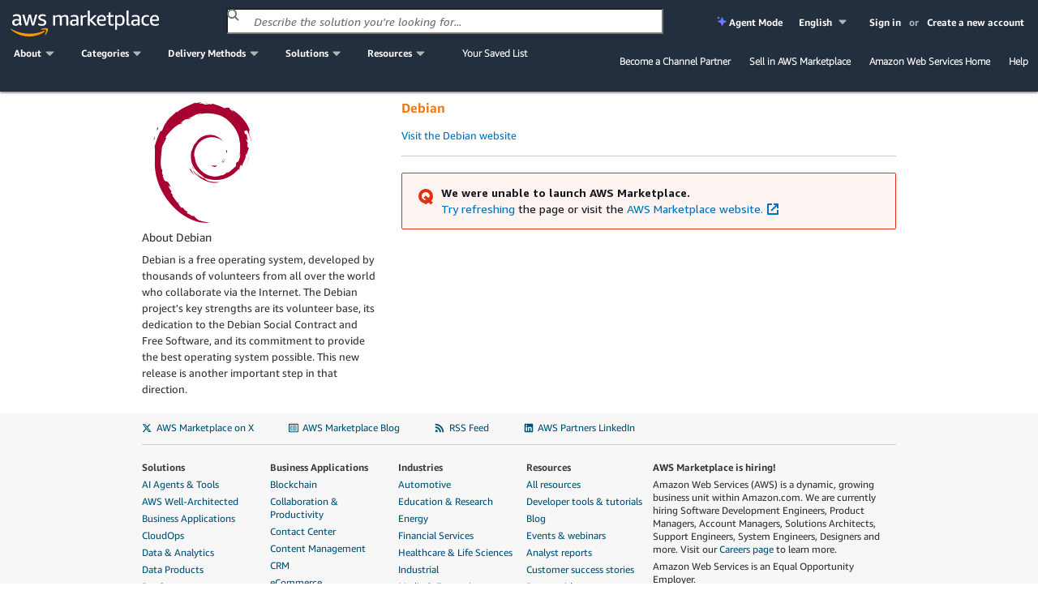

--- FILE ---
content_type: application/javascript
request_url: https://prod.widgets.marketplace.aws.dev/assets/774.4dd622e008c564fd152f.js
body_size: 102324
content:
"use strict";(globalThis.widgetBootstrapWebpackJsonp=globalThis.widgetBootstrapWebpackJsonp||[]).push([[774],{492:(e,n,i)=>{i.d(n,{A:()=>a});var t=i(6314),o=i.n(t)()(function(e){return e[1]});o.push([e.id,'/*\n Copyright Amazon.com, Inc. or its affiliates. All Rights Reserved.\n SPDX-License-Identifier: Apache-2.0\n*/\n/*\n Copyright Amazon.com, Inc. or its affiliates. All Rights Reserved.\n SPDX-License-Identifier: Apache-2.0\n*/\n/*\n Copyright Amazon.com, Inc. or its affiliates. All Rights Reserved.\n SPDX-License-Identifier: Apache-2.0\n*/\n/*\n Copyright Amazon.com, Inc. or its affiliates. All Rights Reserved.\n SPDX-License-Identifier: Apache-2.0\n*/\n/*\n Copyright Amazon.com, Inc. or its affiliates. All Rights Reserved.\n SPDX-License-Identifier: Apache-2.0\n*/\n/*\n Copyright Amazon.com, Inc. or its affiliates. All Rights Reserved.\n SPDX-License-Identifier: Apache-2.0\n*/\n/*\n Copyright Amazon.com, Inc. or its affiliates. All Rights Reserved.\n SPDX-License-Identifier: Apache-2.0\n*/\n/*\n Copyright Amazon.com, Inc. or its affiliates. All Rights Reserved.\n SPDX-License-Identifier: Apache-2.0\n*/\n/*\n Copyright Amazon.com, Inc. or its affiliates. All Rights Reserved.\n SPDX-License-Identifier: Apache-2.0\n*/\n/*\n Copyright Amazon.com, Inc. or its affiliates. All Rights Reserved.\n SPDX-License-Identifier: Apache-2.0\n*/\n/*\n Copyright Amazon.com, Inc. or its affiliates. All Rights Reserved.\n SPDX-License-Identifier: Apache-2.0\n*/\n/*\n Copyright Amazon.com, Inc. or its affiliates. All Rights Reserved.\n SPDX-License-Identifier: Apache-2.0\n*/\n/*\n Copyright Amazon.com, Inc. or its affiliates. All Rights Reserved.\n SPDX-License-Identifier: Apache-2.0\n*/\n/*\n Copyright Amazon.com, Inc. or its affiliates. All Rights Reserved.\n SPDX-License-Identifier: Apache-2.0\n*/\n/*\n Copyright Amazon.com, Inc. or its affiliates. All Rights Reserved.\n SPDX-License-Identifier: Apache-2.0\n*/\n/*\n Copyright Amazon.com, Inc. or its affiliates. All Rights Reserved.\n SPDX-License-Identifier: Apache-2.0\n*/\n/*\n Copyright Amazon.com, Inc. or its affiliates. All Rights Reserved.\n SPDX-License-Identifier: Apache-2.0\n*/\n/*\n Copyright Amazon.com, Inc. or its affiliates. All Rights Reserved.\n SPDX-License-Identifier: Apache-2.0\n*/\n/*\n Copyright Amazon.com, Inc. or its affiliates. All Rights Reserved.\n SPDX-License-Identifier: Apache-2.0\n*/\n/*\n Copyright Amazon.com, Inc. or its affiliates. All Rights Reserved.\n SPDX-License-Identifier: Apache-2.0\n*/\n/*\n Copyright Amazon.com, Inc. or its affiliates. All Rights Reserved.\n SPDX-License-Identifier: Apache-2.0\n*/\n/*\n Copyright Amazon.com, Inc. or its affiliates. All Rights Reserved.\n SPDX-License-Identifier: Apache-2.0\n*/\n/*\n Copyright Amazon.com, Inc. or its affiliates. All Rights Reserved.\n SPDX-License-Identifier: Apache-2.0\n*/\n/*\n Copyright Amazon.com, Inc. or its affiliates. All Rights Reserved.\n SPDX-License-Identifier: Apache-2.0\n*/\n/*\n Copyright Amazon.com, Inc. or its affiliates. All Rights Reserved.\n SPDX-License-Identifier: Apache-2.0\n*/\n/*\n Copyright Amazon.com, Inc. or its affiliates. All Rights Reserved.\n SPDX-License-Identifier: Apache-2.0\n*/\n/*\n Copyright Amazon.com, Inc. or its affiliates. All Rights Reserved.\n SPDX-License-Identifier: Apache-2.0\n*/\n/*\n Copyright Amazon.com, Inc. or its affiliates. All Rights Reserved.\n SPDX-License-Identifier: Apache-2.0\n*/\n/* stylelint-disable @amzn/awsui-no-motion-outside-of-mixin, selector-combinator-disallowed-list, selector-pseudo-class-no-unknown, selector-class-pattern */\n/* stylelint-enable @amzn/awsui-no-motion-outside-of-mixin, selector-combinator-disallowed-list, selector-pseudo-class-no-unknown, selector-class-pattern */\n/*\n Copyright Amazon.com, Inc. or its affiliates. All Rights Reserved.\n SPDX-License-Identifier: Apache-2.0\n*/\n/*\n Copyright Amazon.com, Inc. or its affiliates. All Rights Reserved.\n SPDX-License-Identifier: Apache-2.0\n*/\n/*\n Copyright Amazon.com, Inc. or its affiliates. All Rights Reserved.\n SPDX-License-Identifier: Apache-2.0\n*/\n/*\n Copyright Amazon.com, Inc. or its affiliates. All Rights Reserved.\n SPDX-License-Identifier: Apache-2.0\n*/\n/*\n Copyright Amazon.com, Inc. or its affiliates. All Rights Reserved.\n SPDX-License-Identifier: Apache-2.0\n*/\n/*\n Copyright Amazon.com, Inc. or its affiliates. All Rights Reserved.\n SPDX-License-Identifier: Apache-2.0\n*/\n/*\n Copyright Amazon.com, Inc. or its affiliates. All Rights Reserved.\n SPDX-License-Identifier: Apache-2.0\n*/\n/* Style used for links in slots/components that are text heavy, to help links stand out among\nsurrounding text. (WCAG F73) https://www.w3.org/WAI/WCAG21/Techniques/failures/F73#description */\n.awsui_root_1mabk_5kvw5_145:not(#\\9) {\n  border-collapse: separate;\n  border-spacing: 0;\n  box-sizing: border-box;\n  caption-side: top;\n  cursor: auto;\n  direction: inherit;\n  empty-cells: show;\n  font-family: serif;\n  font-style: normal;\n  font-variant: normal;\n  font-stretch: normal;\n  hyphens: none;\n  letter-spacing: normal;\n  list-style: disc outside none;\n  tab-size: 8;\n  text-align: start;\n  text-indent: 0;\n  text-shadow: none;\n  text-transform: none;\n  visibility: visible;\n  white-space: normal;\n  word-spacing: normal;\n  font-size: var(--font-size-body-m-6wxxs5, 14px);\n  line-height: var(--line-height-body-m-ku8qvj, 22px);\n  color: var(--color-text-body-default-hiigui, #16191f);\n  font-weight: 400;\n  font-family: var(--font-family-base-ww9h6o, "Amazon Ember", "Helvetica Neue", Roboto, Arial, sans-serif);\n  -webkit-font-smoothing: auto;\n  -moz-osx-font-smoothing: auto;\n  display: block;\n}\n\n.awsui_radio_1mabk_5kvw5_178:not(#\\9) {\n  /*used in test-utils*/\n}\n\n.awsui_radio_1mabk_5kvw5_178 + .awsui_radio_1mabk_5kvw5_178:not(#\\9) {\n  margin-block-start: var(--space-scaled-xxs-9g5fvl, 4px);\n}\n\n.awsui_radio--has-description_1mabk_5kvw5_186 + .awsui_radio_1mabk_5kvw5_178:not(#\\9) {\n  margin-block-start: var(--space-scaled-xs-urwryp, 8px);\n}\n\n.awsui_radio-control_1mabk_5kvw5_190:not(#\\9) {\n  margin-block-start: calc((var(--line-height-body-m-ku8qvj, 22px) - var(--size-control-w6v5c1, 14px)) / 2);\n  min-block-size: var(--size-control-w6v5c1, 14px);\n  min-inline-size: var(--size-control-w6v5c1, 14px);\n  block-size: var(--size-control-w6v5c1, 14px);\n  inline-size: var(--size-control-w6v5c1, 14px);\n}\n\n.awsui_outline_1mabk_5kvw5_198:not(#\\9) {\n  --awsui-style-focus-ring-box-shadow-b75yp7: 0 0 0 var(--awsui-style-focus-ring-border-width-b75yp7, 2px) var(--awsui-style-focus-ring-border-color-b75yp7, var(--color-border-item-focused-jl0a80, #0073bb));\n  position: relative;\n}\n.awsui_outline_1mabk_5kvw5_198:not(#\\9) {\n  outline: 2px dotted transparent;\n  outline-offset: calc(2px - 1px);\n}\n.awsui_outline_1mabk_5kvw5_198:not(#\\9)::before {\n  content: " ";\n  display: block;\n  position: absolute;\n  inset-inline-start: calc(-1 * 2px);\n  inset-block-start: calc(-1 * 2px);\n  inline-size: calc(100% + 2px + 2px);\n  block-size: calc(100% + 2px + 2px);\n  border-start-start-radius: var(--awsui-style-focus-ring-border-radius-b75yp7, var(--border-radius-control-circular-focus-ring-ejjcbs, 50%));\n  border-start-end-radius: var(--awsui-style-focus-ring-border-radius-b75yp7, var(--border-radius-control-circular-focus-ring-ejjcbs, 50%));\n  border-end-start-radius: var(--awsui-style-focus-ring-border-radius-b75yp7, var(--border-radius-control-circular-focus-ring-ejjcbs, 50%));\n  border-end-end-radius: var(--awsui-style-focus-ring-border-radius-b75yp7, var(--border-radius-control-circular-focus-ring-ejjcbs, 50%));\n  box-shadow: var(--awsui-style-focus-ring-box-shadow-b75yp7);\n}\n\n.awsui_styled-circle-border_1mabk_5kvw5_221:not(#\\9) {\n  stroke: var(--color-border-control-default-ie1oqq, #687078);\n  fill: var(--color-background-control-default-qjjy1s, #ffffff);\n}\n.awsui_styled-circle-border_1mabk_5kvw5_221.awsui_styled-circle-disabled_1mabk_5kvw5_225:not(#\\9), .awsui_styled-circle-border_1mabk_5kvw5_221.awsui_styled-circle-readonly_1mabk_5kvw5_225:not(#\\9) {\n  fill: var(--color-background-control-disabled-mak075, #d5dbdb);\n  stroke: var(--color-background-control-disabled-mak075, #d5dbdb);\n}\n\n.awsui_styled-circle-fill_1mabk_5kvw5_230:not(#\\9) {\n  stroke: var(--color-background-control-checked-xlktby, #0073bb);\n  fill: var(--color-foreground-control-default-keh5ne, #ffffff);\n  opacity: 0;\n  transition: opacity var(--motion-duration-transition-quick-1ym1ir, 90ms) var(--motion-easing-transition-quick-c2tqbv, linear);\n}\n@media (prefers-reduced-motion: reduce) {\n  .awsui_styled-circle-fill_1mabk_5kvw5_230:not(#\\9) {\n    animation: none;\n    transition: none;\n  }\n}\n.awsui-motion-disabled .awsui_styled-circle-fill_1mabk_5kvw5_230:not(#\\9), .awsui-mode-entering .awsui_styled-circle-fill_1mabk_5kvw5_230:not(#\\9) {\n  animation: none;\n  transition: none;\n}\n.awsui_styled-circle-fill_1mabk_5kvw5_230.awsui_styled-circle-checked_1mabk_5kvw5_246:not(#\\9) {\n  opacity: 1;\n}\n.awsui_styled-circle-fill_1mabk_5kvw5_230.awsui_styled-circle-disabled_1mabk_5kvw5_225:not(#\\9) {\n  fill: var(--color-foreground-control-disabled-gyioux, #ffffff);\n  stroke: var(--color-background-control-disabled-mak075, #d5dbdb);\n}\n.awsui_styled-circle-fill_1mabk_5kvw5_230.awsui_styled-circle-readonly_1mabk_5kvw5_225:not(#\\9) {\n  fill: var(--color-foreground-control-read-only-oroq1f, #687078);\n  stroke: var(--color-background-control-disabled-mak075, #d5dbdb);\n}',""]);const a=o},1082:(e,n,i)=>{i.d(n,{A:()=>v});var t=i(1635),o=i(6540),a=i(53),r=i(5374),s=i(1705),l=i(5072),d=i.n(l),c=i(9003);d()(c.A,{insert:"head",singleton:!1}),c.A.locals;const h="awsui_styled-box-checked_1fn7j_8qvm0_168",_="awsui_styled-box-indeterminate_1fn7j_8qvm0_168",f="awsui_styled-box-disabled_1fn7j_8qvm0_172",u="awsui_styled-box-readonly_1fn7j_8qvm0_172",p="awsui_styled-line-disabled_1fn7j_8qvm0_181",w="awsui_styled-line-readonly_1fn7j_8qvm0_184",m={default:{viewBox:"0 0 14 14",indeterminate:"2.5,7 11.5,7",checked:"2.5,7 6,10 11,3",xy:.5,r:1.5,size:13},refresh:{viewBox:"0 0 16 16",indeterminate:"3.5,8 12.5,8",checked:"3.5,8 7,11 12,4",xy:.5,r:3,size:15}},v=e=>{var n,i,l,{checked:d,indeterminate:c,disabled:v=!1,readOnly:g=!1,style:b}=e,A=(0,t.Tt)(e,["checked","indeterminate","disabled","readOnly","style"]);const y=(0,r.C)(A),I=(0,s.P)()?"refresh":"default",R=m[I];return o.createElement("svg",Object.assign({className:"awsui_root_1fn7j_8qvm0_145",viewBox:R.viewBox,"aria-hidden":"true",focusable:"false"},y),o.createElement("rect",{className:(0,a.A)("awsui_styled-box_1fn7j_8qvm0_152",{[h]:d,[_]:c,[f]:v,[u]:g}),x:R.xy,y:R.xy,rx:R.r,ry:R.r,width:R.size,height:R.size,style:{fill:null===(n=null==b?void 0:b.box)||void 0===n?void 0:n.fill,stroke:null===(i=null==b?void 0:b.box)||void 0===i?void 0:i.stroke}}),d||c?o.createElement("polyline",{className:(0,a.A)("awsui_styled-line_1fn7j_8qvm0_176",{[p]:v,[w]:g}),points:c?R.indeterminate:R.checked,style:{stroke:null===(l=null==b?void 0:b.line)||void 0===l?void 0:l.stroke}}):null)}},1197:(e,n,i)=>{i.d(n,{A:()=>y});var t=i(1635),o=i(6540),a=i(53),r=i(3190),s=i(9274),l=i(5374),d=i(2697),c=i(1082),h=i(9506),_=i(41),f=i(1827),u=i(5955),p=i(7890),w=i(2680);function m(e,n,i,t,o){var a,r,s,l,d,c,h;let _={};if("core"===p.IJ&&((null==e?void 0:e.label)||(null==e?void 0:e.input))){const f=(0,w.h)(n,i,t,o);_={label:{color:(null===(a=null==e?void 0:e.label)||void 0===a?void 0:a.color)&&e.label.color[f]},focusRing:{borderColor:null===(s=null===(r=null==e?void 0:e.input)||void 0===r?void 0:r.focusRing)||void 0===s?void 0:s.borderColor,borderRadius:null===(d=null===(l=null==e?void 0:e.input)||void 0===l?void 0:l.focusRing)||void 0===d?void 0:d.borderRadius,borderWidth:null===(h=null===(c=null==e?void 0:e.input)||void 0===c?void 0:c.focusRing)||void 0===h?void 0:h.borderWidth}}}return _}function v(e,n,i,t,o){var a,r,s,l;let d={};if("core"===p.IJ&&(null==e?void 0:e.input)){const c=(0,w.h)(n,i,t,o);d={box:{fill:(null===(a=e.input)||void 0===a?void 0:a.fill)&&e.input.fill[c],stroke:(null===(r=e.input)||void 0===r?void 0:r.stroke)&&e.input.stroke[c]},line:{stroke:(null===(l=null===(s=e.input)||void 0===s?void 0:s.check)||void 0===l?void 0:l.stroke)&&e.input.check.stroke[c]}}}return d}var g=i(5072),b=i.n(g),A=i(7794);b()(A.A,{insert:"head",singleton:!1}),A.A.locals;const y=o.forwardRef((e,n)=>{var{controlId:i,name:p,checked:w,disabled:g,readOnly:b,ariaRequired:A,indeterminate:y,children:I,description:R,ariaLabel:q,onFocus:x,onBlur:k,onChange:z,tabIndex:C,showOutline:S,ariaControls:L,style:D,nativeInputAttributes:P,__internalRootRef:X,__injectAnalyticsComponentMetadata:j=!1}=e,E=(0,t.Tt)(e,["controlId","name","checked","disabled","readOnly","ariaRequired","indeterminate","children","description","ariaLabel","onFocus","onBlur","onChange","tabIndex","showOutline","ariaControls","style","nativeInputAttributes","__internalRootRef","__injectAnalyticsComponentMetadata"]);const{ariaDescribedby:O,ariaLabelledby:N}=(0,h.b)(E),T=(0,l.C)(E),W=(0,o.useRef)(null);(0,f.A)(n,W),(0,o.useEffect)(()=>{W.current&&(W.current.indeterminate=Boolean(y))});const{tabIndex:B}=(0,r.Xp)(W,{tabIndex:C}),F={},M={name:"awsui.Checkbox",label:{root:"self"},properties:{checked:`${!!w}`}};return j&&(F.component=M),g||b||(F.action=w?"deselect":"select"),o.createElement(d.A,Object.assign({},T,{className:(0,a.A)("awsui_root_k2y2q_124fg_145",T.className),controlClassName:"awsui_checkbox-control_k2y2q_124fg_178",outlineClassName:"awsui_outline_k2y2q_124fg_186",controlId:i,disabled:g,readOnly:b,label:I,description:R,descriptionBottomPadding:!0,ariaLabel:q,ariaLabelledby:N,ariaDescribedby:O,ariaControls:L,showOutline:S,nativeControl:e=>o.createElement(u.A,Object.assign({},e,{tag:"input",componentName:"Checkbox",nativeAttributes:P,ref:W,type:"checkbox",checked:w,name:p,"aria-required":A?"true":void 0,"aria-disabled":b&&!g?"true":void 0,tabIndex:B,onFocus:()=>(0,_.KV)(x),onBlur:()=>(0,_.KV)(k),onChange:()=>{}})),onClick:()=>{var e;null===(e=W.current)||void 0===e||e.focus(),(0,_.KV)(z,y?{checked:!0,indeterminate:!1}:{checked:!w,indeterminate:!1})},styledControl:o.createElement(c.A,{checked:w,indeterminate:y,disabled:g,readOnly:b,style:v(D,w,g,b,y)}),style:m(D,w,g,b,y),__internalRootRef:X},(0,s.MV)(F)))})},1483:(e,n,i)=>{i.d(n,{C:()=>d});var t=i(6540),o=i(2142),a=i(41),r=i(3585),s=i(2504),l=i(8790);function d(e){const n=function({ariaLabels:e,isItemDisabled:n=()=>!1,onSelectionChange:i,selectedItems:t=[],selectionType:s,trackBy:d,setLastUserAction:c}){const h=(0,o.Y)();if("single"!==s)return{isItemSelected:()=>!1};const _=new l.Ot(d,t.slice(0,1)),f=_.has.bind(_);return{isItemSelected:f,getItemSelectionProps:o=>{var s;return{name:h,selectionType:"single",disabled:n(o),checked:f(o),onChange:()=>(e=>{n(e)||f(e)||((0,a.KV)(i,{selectedItems:[e]}),null==c||c("selection"))})(o),ariaLabel:(0,r.V)(null==e?void 0:e.selectionGroupLabel,null===(s=null==e?void 0:e.itemSelectionLabel)||void 0===s?void 0:s.call(e,{selectedItems:t},o))}}}}(e),i=function({ariaLabels:e,isItemDisabled:n=()=>!1,items:i,loading:d,onSelectionChange:c,selectedItems:h=[],selectionType:_,trackBy:f,setLastUserAction:u}){const p=(0,o.Y)(),[w,m]=(0,t.useState)(!1),[v,g]=(0,t.useState)(null);if("multi"!==_)return{isItemSelected:()=>!1};const b=new l.Ot(f,h),A=b.has.bind(b);let y=!0,I=!0;for(const e of i)y=y&&n(e),I=I&&(A(e)||n(e));const R=h.length>0&&I,q=h.length>0&&!I,x=new Map;i.forEach((e,n)=>x.set((0,s.$M)(f,e),n));const k=e=>{const i=[...h];return e.forEach(e=>{A(e)||n(e)||i.push(e)}),i},z=e=>{const i=new l.Ot(f,e),t=[];return h.forEach(e=>{i.has(e)&&!n(e)||t.push(e)}),t},C=()=>{const e=I?z(i):k(i);(0,a.KV)(c,{selectedItems:e}),null==u||u("selection")},S=e=>{if(!n(e)){const n=w?(e=>{const n=v?x.get((0,s.$M)(f,v)):void 0;if(void 0!==n){const t=x.get((0,s.$M)(f,e)),o=Math.min(t,n),a=Math.max(t,n);return i.slice(o,a+1)}return[e]})(e):[e],t=A(e)?z(n):k(n);(0,a.KV)(c,{selectedItems:t}),g(e),null==u||u("selection")}};return{isItemSelected:A,getSelectAllProps:()=>{var n;return{name:p,selectionType:"multi",disabled:y||!!d,checked:R,indeterminate:q,onChange:C,ariaLabel:(0,r.V)(null==e?void 0:e.selectionGroupLabel,null===(n=null==e?void 0:e.allItemsSelectionLabel)||void 0===n?void 0:n.call(e,{selectedItems:h})),selectionGroupLabel:null==e?void 0:e.selectionGroupLabel}},getItemSelectionProps:i=>{var t;return{name:p,selectionType:"multi",disabled:n(i),checked:A(i),onChange:()=>S(i),onShiftToggle:e=>m(e),ariaLabel:(0,r.V)(null==e?void 0:e.selectionGroupLabel,null===(t=null==e?void 0:e.itemSelectionLabel)||void 0===t?void 0:t.call(e,{selectedItems:h},i))}}}}(e);return"single"===e.selectionType?n:i}},2504:(e,n,i)=>{i.d(n,{$M:()=>r,Mf:()=>l,Mm:()=>d,Xf:()=>c,gf:()=>s,hZ:()=>o,vu:()=>a,wp:()=>h});var t=i(1681);const o=(e,n)=>"function"==typeof e?e(n):n[e],a=(e,n,i)=>e?o(e,n):i,r=(e,n)=>e?o(e,n):n,s=(e,n)=>e.id||n,l=e=>e&&"container"!==e?"borderless"===e?"embedded":e:"default";function d(e,n){e.filter(e=>e.sortingComparator===n)[0]||(0,t.m)("Table","Currently active sorting comparator was not found in any columns. Make sure to provide the same comparator function instance on each render.")}function c({columnDisplay:e,visibleColumns:n,columnDefinitions:i}){return e?function({columnDisplay:e,columnDefinitions:n}){const i=n.reduce((e,n)=>void 0===n.id?e:Object.assign(Object.assign({},e),{[n.id]:n}),{});return e.filter(e=>e.visible).map(e=>i[e.id]).filter(Boolean)}({columnDisplay:e,columnDefinitions:i}):n?function({visibleColumns:e,columnDefinitions:n}){const i=new Set(e);return n.filter(({id:e})=>void 0!==e&&i.has(e))}({visibleColumns:n,columnDefinitions:i}):i}function h(e,n){return{[e["sticky-cell"]]:!!n,[e["sticky-cell-pad-inline-start"]]:!!(null==n?void 0:n.padInlineStart),[e["sticky-cell-last-inline-start"]]:!!(null==n?void 0:n.lastInsetInlineStart),[e["sticky-cell-last-inline-end"]]:!!(null==n?void 0:n.lastInsetInlineEnd)}}},2680:(e,n,i)=>{function t(e,n,i,t,o="default"){let a;return a=n?"disabled":i?"readOnly":t?"indeterminate":e?"checked":o,a}i.d(n,{h:()=>t})},2697:(e,n,i)=>{i.d(n,{A:()=>w});var t=i(1635),o=i(6540),a=i(53),r=i(2142),s=i(9274),l=i(123),d=i(5072),c=i.n(d),h=i(8660);c()(h.A,{insert:"head",singleton:!1}),h.A.locals;const _={label:"awsui_label_13tpe_9w8pd_5","native-input":"awsui_native-input_13tpe_9w8pd_6"};var f=i(7511);c()(f.A,{insert:"head",singleton:!1}),f.A.locals;const u={content:"awsui_content_1wepg_1ri2i_145",description:"awsui_description_1wepg_1ri2i_146",label:"awsui_label_1wepg_1ri2i_147",outline:"awsui_outline_1wepg_1ri2i_155","show-outline":"awsui_show-outline_1wepg_1ri2i_158","native-input":"awsui_native-input_1wepg_1ri2i_162",wrapper:"awsui_wrapper_1wepg_1ri2i_166","label-wrapper":"awsui_label-wrapper_1wepg_1ri2i_172","empty-content":"awsui_empty-content_1wepg_1ri2i_183","description-bottom-padding":"awsui_description-bottom-padding_1wepg_1ri2i_193","label-disabled":"awsui_label-disabled_1wepg_1ri2i_201","description-disabled":"awsui_description-disabled_1wepg_1ri2i_202",control:"awsui_control_1wepg_1ri2i_206"};function p(e){return e.filter(e=>!!e).join(" ")}function w(e){var n,i,d,c,h,f,{controlId:w,controlClassName:m,outlineClassName:v,showOutline:g,disabled:b,readOnly:A,nativeControl:y,styledControl:I,label:R,description:q,descriptionBottomPadding:x,ariaLabel:k,ariaLabelledby:z,ariaDescribedby:C,ariaControls:S,onClick:L,style:D,__internalRootRef:P}=e,X=(0,t.Tt)(e,["controlId","controlClassName","outlineClassName","showOutline","disabled","readOnly","nativeControl","styledControl","label","description","descriptionBottomPadding","ariaLabel","ariaLabelledby","ariaDescribedby","ariaControls","onClick","style","__internalRootRef"]);const j=(0,r.Y)(),E=w||j,O=`${E}-label`,N=`${E}-description`,T=[];R&&!k&&T.push(O),z&&T.push(z);const W=[];return C&&W.push(C),q&&W.push(N),o.createElement("span",Object.assign({},X,{className:(0,a.A)(u.wrapper,X.className),ref:P},(0,s.HU)(R?`.${_.label}`:`.${_["native-input"]}`)),o.createElement("span",Object.assign({className:u["label-wrapper"],"aria-disabled":b?"true":void 0,onClick:b||A?void 0:L},(0,s.MV)(b||A?{}:{action:"select",detail:{label:R?`.${_.label}`:`.${_["native-input"]}`}})),o.createElement("span",{className:(0,a.A)(u.control,m),style:Object.assign({background:null===(n=null==D?void 0:D.control)||void 0===n?void 0:n.background},(null==D?void 0:D.focusRing)&&{[l.A.styleFocusRingBorderColor]:null===(i=D.focusRing)||void 0===i?void 0:i.borderColor,[l.A.styleFocusRingBorderRadius]:null===(d=D.focusRing)||void 0===d?void 0:d.borderRadius,[l.A.styleFocusRingBorderWidth]:null===(c=D.focusRing)||void 0===c?void 0:c.borderWidth})},I,y({id:E,disabled:b,className:(0,a.A)(u["native-input"],_["native-input"]),"aria-describedby":W.length?p(W):void 0,"aria-labelledby":T.length?p(T):void 0,"aria-label":k,"aria-controls":S}),o.createElement("span",{className:(0,a.A)(u.outline,v,g&&u["show-outline"])})),o.createElement("span",{className:(0,a.A)(u.content,!R&&!q&&u["empty-content"])},R&&o.createElement("span",{id:O,className:(0,a.A)(u.label,_.label,{[u["label-disabled"]]:b}),style:{color:null===(h=null==D?void 0:D.label)||void 0===h?void 0:h.color}},R),q&&o.createElement("span",{id:N,className:(0,a.A)(u.description,{[u["description-disabled"]]:b,[u["description-bottom-padding"]]:x}),style:{color:null===(f=null==D?void 0:D.description)||void 0===f?void 0:f.color}},q))))}},2751:(e,n,i)=>{i.r(n),i.d(n,{default:()=>l});var t=i(1635),o=i(6540),a=i(1536),r=i(3092),s=i(7850);function l(e){var{variant:n="h2"}=e,i=(0,t.Tt)(e,["variant"]);const r=(0,a.A)("Header",{props:{headingTagOverride:i.headingTagOverride,variant:n}}),l="h1"===n?-1:void 0;return o.createElement(s.A,Object.assign({__headingTagTabIndex:l,variant:n},i,r))}(0,r.o)(l,"Header")},3031:(e,n,i)=>{i.d(n,{A:()=>d});var t=i(6540),o=i(53),a=i(2142),r=i(5458),s=i(4925),l=i(7001);function d({header:e,filter:n,pagination:i,preferences:d,setLastUserAction:c}){const[h,_]=(0,s.j)(["xs"]),f="string"==typeof e,u=(0,t.useContext)(r.U).assignId,p=(0,a.Y)("heading");void 0!==u&&f&&u(p);const w="default"===h,m=n||i||d;return t.createElement(t.Fragment,null,f?t.createElement("span",{id:p},e):e,m&&t.createElement("div",{ref:_,className:(0,o.A)(l.A.tools,w&&l.A["tools-small"])},n&&t.createElement("div",{className:l.A["tools-filtering"],onClickCapture:()=>null==c?void 0:c("filter"),onKeyDownCapture:()=>null==c?void 0:c("filter")},n),t.createElement("div",{className:l.A["tools-align-right"]},i&&t.createElement("div",{className:l.A["tools-pagination"],onClickCapture:()=>null==c?void 0:c("pagination")},i),d&&t.createElement("div",{className:l.A["tools-preferences"],onClickCapture:()=>null==c?void 0:c("preferences")},d))))}},3300:(e,n,i)=>{i.d(n,{f:()=>S,A:()=>L});var t=i(1635),o=i(6540),a=i(53),r=i(2142),s=i(6810),l=i(9274),d=i(4169),c=i(5374),h=i(3680),_=i(7488),f=i(7457),u=i(1705),p=i(7890);function w(e){var n,i,t,o,a;let r={};return"core"===p.IJ&&(null==e?void 0:e.root)&&(r={background:null===(n=e.root)||void 0===n?void 0:n.background,borderColor:null===(i=e.root)||void 0===i?void 0:i.borderColor,borderRadius:null===(t=e.root)||void 0===t?void 0:t.borderRadius,borderWidth:null===(o=e.root)||void 0===o?void 0:o.borderWidth,boxShadow:null===(a=e.root)||void 0===a?void 0:a.boxShadow}),r}function m(e){var n,i;let t={};return"core"===p.IJ&&(null==e?void 0:e.content)&&(t={paddingBlock:null===(n=e.content)||void 0===n?void 0:n.paddingBlock,paddingInline:null===(i=e.content)||void 0===i?void 0:i.paddingInline}),t}function v(e){var n,i,t,o,a,r;let s={};return"core"===p.IJ&&(null==e?void 0:e.header)&&(s=Object.assign(Object.assign(Object.assign({},(null===(n=null==e?void 0:e.root)||void 0===n?void 0:n.background)&&{background:null===(i=null==e?void 0:e.root)||void 0===i?void 0:i.background}),(null===(t=null==e?void 0:e.root)||void 0===t?void 0:t.borderRadius)&&{background:null===(o=null==e?void 0:e.root)||void 0===o?void 0:o.borderRadius}),{paddingBlock:null===(a=e.header)||void 0===a?void 0:a.paddingBlock,paddingInline:null===(r=e.header)||void 0===r?void 0:r.paddingInline})),s}function g(e){var n,i,t,o,a,r,s,l;let d={};return"core"===p.IJ&&(null==e?void 0:e.footer)&&(d={borderColor:null===(i=null===(n=e.footer)||void 0===n?void 0:n.divider)||void 0===i?void 0:i.borderColor,borderWidth:null===(o=null===(t=e.footer)||void 0===t?void 0:t.divider)||void 0===o?void 0:o.borderWidth,paddingBlock:null===(r=null===(a=e.footer)||void 0===a?void 0:a.root)||void 0===r?void 0:r.paddingBlock,paddingInline:null===(l=null===(s=e.footer)||void 0===s?void 0:s.root)||void 0===l?void 0:l.paddingInline}),d}function b(e,n){var i,t;let o={};return"core"===p.IJ&&(null===(i=null==n?void 0:n.root)||void 0===i?void 0:i.borderRadius)&&(o=Object.assign(Object.assign({borderRadius:null===(t=null==n?void 0:n.root)||void 0===t?void 0:t.borderRadius},"top"===e&&{borderEndStartRadius:"0px",borderEndEndRadius:"0px"}),"side"===e&&{borderStartEndRadius:"0px",borderEndEndRadius:"0px"})),o}var A=i(98),y=i(5072),I=i.n(y),R=i(9863);I()(R.A,{insert:"head",singleton:!1}),R.A.locals;const q={header:"awsui_header_164jl_1ns0c_5"};var x=i(7442);I()(x.A,{insert:"head",singleton:!1}),x.A.locals;const k={root:"awsui_root_14iqq_1wfhd_189","fit-height":"awsui_fit-height_14iqq_1wfhd_222","with-side-media":"awsui_with-side-media_14iqq_1wfhd_227","variant-default":"awsui_variant-default_14iqq_1wfhd_230","variant-stacked":"awsui_variant-stacked_14iqq_1wfhd_230",refresh:"awsui_refresh_14iqq_1wfhd_238","sticky-enabled":"awsui_sticky-enabled_14iqq_1wfhd_288","with-stuck-sticky-header-at-bottom":"awsui_with-stuck-sticky-header-at-bottom_14iqq_1wfhd_294","with-top-media":"awsui_with-top-media_14iqq_1wfhd_304","content-wrapper":"awsui_content-wrapper_14iqq_1wfhd_309","content-wrapper-fit-height":"awsui_content-wrapper-fit-height_14iqq_1wfhd_314",media:"awsui_media_14iqq_1wfhd_321","media-top":"awsui_media-top_14iqq_1wfhd_339","media-side":"awsui_media-side_14iqq_1wfhd_344",header:"awsui_header_14iqq_1wfhd_350","header-full-page":"awsui_header-full-page_14iqq_1wfhd_355","header-variant-embedded":"awsui_header-variant-embedded_14iqq_1wfhd_358","header-sticky-enabled":"awsui_header-sticky-enabled_14iqq_1wfhd_358","header-with-media":"awsui_header-with-media_14iqq_1wfhd_361","header-sticky-disabled":"awsui_header-sticky-disabled_14iqq_1wfhd_367","header-stuck":"awsui_header-stuck_14iqq_1wfhd_377","header-variant-cards":"awsui_header-variant-cards_14iqq_1wfhd_387","header-dynamic-height":"awsui_header-dynamic-height_14iqq_1wfhd_390","with-paddings":"awsui_with-paddings_14iqq_1wfhd_396","with-hidden-content":"awsui_with-hidden-content_14iqq_1wfhd_405","header-variant-full-page":"awsui_header-variant-full-page_14iqq_1wfhd_463","header-cover":"awsui_header-cover_14iqq_1wfhd_466",content:"awsui_content_14iqq_1wfhd_309","content-fit-height":"awsui_content-fit-height_14iqq_1wfhd_494","content-inner":"awsui_content-inner_14iqq_1wfhd_500","with-header":"awsui_with-header_14iqq_1wfhd_507",footer:"awsui_footer_14iqq_1wfhd_511","with-divider":"awsui_with-divider_14iqq_1wfhd_515"};var z=i(5918);I()(z.A,{insert:"head",singleton:!1}),z.A.locals;const C={"content-inner":"awsui_content-inner_1mwlm_oyjaq_5"};function S(e){const{subStepRef:n,funnelSubStepProps:i}=(0,d.M$)(),t=(0,_.k)();return o.createElement(L,Object.assign({},e,{__subStepRef:(null==t?void 0:t.isInModal)?{current:null}:n,__funnelSubStepProps:(null==t?void 0:t.isInModal)?{}:i}))}function L(e){var n,{header:i,footer:d,children:_,variant:p="default",disableHeaderPaddings:y=!1,disableContentPaddings:I=!1,disableFooterPaddings:R=!1,fitHeight:x,media:z,style:S,__stickyOffset:L,__mobileStickyOffset:D,__stickyHeader:P=!1,__internalRootRef:X,__disableFooterDivider:j=!1,__hiddenContent:E=!1,__headerRef:O,__fullPage:N=!1,__disableStickyMobile:T=!0,__funnelSubStepProps:W,__subStepRef:B}=e,F=(0,t.Tt)(e,["header","footer","children","variant","disableHeaderPaddings","disableContentPaddings","disableFooterPaddings","fitHeight","media","style","__stickyOffset","__mobileStickyOffset","__stickyHeader","__internalRootRef","__disableFooterDivider","__hiddenContent","__headerRef","__fullPage","__disableStickyMobile","__funnelSubStepProps","__subStepRef"]);const M=(0,f.I)(),$=(0,u.P)(),G=(0,c.C)(F),H=(0,o.useRef)(null),J=(0,o.useRef)(null),{isSticky:V,isStuck:K,isStuckAtBottom:U,stickyStyles:Y}=(0,A.ah)(H,J,P,L,D,T,N&&$&&!M),Q=(0,r.Y)(),Z=$&&"full-page"===p,ee=(0,s.S)(H,X),ne=(0,s.S)(J,O),ie=V&&!M,te=!!(null==z?void 0:z.content),oe=null!==(n=null==z?void 0:z.position)&&void 0!==n?n:"top";return o.createElement("div",Object.assign({},G,W,{className:(0,a.A)(G.className,k.root,k[`variant-${p}`],x&&k["fit-height"],te&&("side"===oe?k["with-side-media"]:k["with-top-media"]),ie&&[k["sticky-enabled"]],ie&&K&&U&&[k["with-stuck-sticky-header-at-bottom"]],$&&k.refresh),ref:ee},(0,l.HU)(`.${q.header} h1, .${q.header} h2, .${q.header} h3`),{style:w(S)}),te&&o.createElement("div",{className:(0,a.A)(k["media-"+("side"===oe?"side":"top")],k.media),style:"top"===oe?Object.assign(Object.assign({},b(oe,S)),{height:(null==z?void 0:z.height)||""}):Object.assign(Object.assign({},b(oe,S)),{width:(null==z?void 0:z.width)||""})},z.content),o.createElement("div",{id:Q,ref:B,className:(0,a.A)(k["content-wrapper"],x&&k["content-wrapper-fit-height"])},i&&o.createElement(h.r,null,o.createElement(A.A_.Provider,{value:{isStuck:K,isStuckAtBottom:U}},o.createElement("div",{className:(0,a.A)($&&k.refresh,k.header,q.header,k[`header-variant-${p}`],{[k["header-sticky-disabled"]]:P&&!V,[k["header-sticky-enabled"]]:V,[k["header-dynamic-height"]]:Z,[k["header-stuck"]]:K,[k["with-paddings"]]:!y,[k["with-hidden-content"]]:!_||E,[k["header-with-media"]]:te,[k["header-full-page"]]:N&&$}),ref:ne,style:Object.assign(Object.assign({},Y.style),v(S))},K&&!M&&$&&N&&o.createElement("div",{className:k["header-cover"]}),i))),o.createElement("div",{className:(0,a.A)(k.content,x&&k["content-fit-height"])},o.createElement("div",{className:(0,a.A)(k["content-inner"],C["content-inner"],{[k["with-paddings"]]:!I,[k["with-header"]]:!!i}),style:m(S)},_)),d&&o.createElement("div",{className:(0,a.A)(k.footer,{[k["with-divider"]]:!j,[k["with-paddings"]]:!R}),style:g(S)},d)))}},3585:(e,n,i)=>{function t(...e){return e.filter(Boolean).join(" ")||void 0}i.d(n,{V:()=>t})},4010:(e,n,i)=>{i.d(n,{A:()=>a});var t=i(6540);const o=(0,i(3295).e)(e=>{const n=new AbortController;return window.addEventListener("mousedown",function(n){e(n.target)},{signal:n.signal}),window.addEventListener("keydown",function(){e(null)},{signal:n.signal}),()=>{n.abort()}});function a(){const e=(0,t.useRef)(null);return o(n=>{e.current=n}),()=>e.current}},4782:(e,n,i)=>{i.d(n,{t:()=>r});var t=i(6421),o=i(8790),a=i(7291);function r(e,n){if("multi"!==e)return{};function i(e,i,o){let a=i;const r=(l=e,(0,t.A)(l,e=>"true"===e.dataset.selectionRoot));for(var l;a>=-1&&a<n;){a+=o;const e=s(r,a);if(e&&!e.disabled){e.focus();break}}}const[o,a]=[1,-1].map(e=>n=>{const o=n.currentTarget,a=(0,t.A)(o,e=>"item"===e.dataset.selectionItem);i(o,Array.prototype.indexOf.call(a.parentElement.children,a),e)});return{moveFocusDown:o,moveFocusUp:a,moveFocus:i}}function s(e,n){return-1===n?e.querySelector(`[data-${o.Jo}="all"] .${a.A.root} input`):e.querySelectorAll(`[data-${o.Jo}="item"] .${a.A.root} input`)[n]}},5918:(e,n,i)=>{i.d(n,{A:()=>a});var t=i(6314),o=i.n(t)()(function(e){return e[1]});o.push([e.id,"/*\n Copyright Amazon.com, Inc. or its affiliates. All Rights Reserved.\n SPDX-License-Identifier: Apache-2.0\n*/\n.awsui_content-inner_1mwlm_oyjaq_5:not(#\\9) {\n  /* used in test-utils */\n}",""]);const a=o},6921:(e,n,i)=>{i.d(n,{A:()=>m});var t=i(1635),o=i(6540),a=i(53),r=i(6810),s=i(3190),l=i(9274),d=i(2697),c=i(41),h=i(7890),_=i(2680);function f(e,n,i,t){var o,a;let r;if("core"===h.IJ&&(null==e?void 0:e.input)){const s=(0,_.h)(n,i,t,void 0);r={fill:(null===(o=e.input)||void 0===o?void 0:o.fill)&&e.input.fill[s],stroke:(null===(a=e.input)||void 0===a?void 0:a.stroke)&&e.input.stroke[s]}}return r}function u(e,n,i,t){var o,a,r;let s;if("core"===h.IJ&&(null==e?void 0:e.input)){const l=(0,_.h)(n,i,t,void 0);s={fill:(null===(a=null===(o=e.input)||void 0===o?void 0:o.circle)||void 0===a?void 0:a.fill)&&e.input.circle.fill[l],stroke:(null===(r=e.input)||void 0===r?void 0:r.fill)&&e.input.fill[l]}}return s}function p(e,n,i,t){var o,a,r,s,l,d,c,f;let u={};if("core"===h.IJ&&((null==e?void 0:e.label)||(null==e?void 0:e.description)||(null==e?void 0:e.input))){const h=(0,_.h)(n,i,t,void 0);u={label:{color:(null===(o=null==e?void 0:e.label)||void 0===o?void 0:o.color)&&e.label.color[h]},description:{color:(null===(a=null==e?void 0:e.description)||void 0===a?void 0:a.color)&&e.description.color[h]},focusRing:{borderColor:null===(s=null===(r=null==e?void 0:e.input)||void 0===r?void 0:r.focusRing)||void 0===s?void 0:s.borderColor,borderRadius:null===(d=null===(l=null==e?void 0:e.input)||void 0===l?void 0:l.focusRing)||void 0===d?void 0:d.borderRadius,borderWidth:null===(f=null===(c=null==e?void 0:e.input)||void 0===c?void 0:c.focusRing)||void 0===f?void 0:f.borderWidth}}}return u}var w=i(8880);const m=o.forwardRef(function(e,n){var{name:i,label:h,value:_,checked:m,description:v,disabled:g,controlId:b,onChange:A,readOnly:y,className:I,style:R}=e,q=(0,t.Tt)(e,["name","label","value","checked","description","disabled","controlId","onChange","readOnly","className","style"]);const x=(0,o.useRef)(null),k=(0,r.S)(x,n),{tabIndex:z}=(0,s.Xp)(x);return o.createElement(d.A,Object.assign({className:(0,a.A)(w.A.radio,v&&w.A["radio--has-description"],I),controlClassName:w.A["radio-control"],outlineClassName:w.A.outline,label:h,description:v,disabled:g,readOnly:y,controlId:b,style:p(R,m,g,y)},(0,l.j4)(q),{nativeControl:e=>o.createElement("input",Object.assign({},e,{tabIndex:z,type:"radio",ref:k,name:i,value:_,checked:m,"aria-disabled":y&&!g?"true":void 0,onChange:()=>{}})),onClick:()=>{var e;null===(e=x.current)||void 0===e||e.focus(),m||(0,c.KV)(A,{value:_})},styledControl:o.createElement("svg",{viewBox:"0 0 100 100",focusable:"false","aria-hidden":"true"},o.createElement("circle",{className:(0,a.A)(w.A["styled-circle-border"],{[w.A["styled-circle-disabled"]]:g,[w.A["styled-circle-readonly"]]:y}),strokeWidth:6.25,cx:50,cy:50,r:46,style:f(R,m,g,y)}),o.createElement("circle",{className:(0,a.A)(w.A["styled-circle-fill"],{[w.A["styled-circle-disabled"]]:g,[w.A["styled-circle-checked"]]:m,[w.A["styled-circle-readonly"]]:y}),strokeWidth:30,cx:50,cy:50,r:35,style:u(R,m,g,y)}))}))})},7001:(e,n,i)=>{i.d(n,{A:()=>r});var t=i(5072),o=i.n(t),a=i(7503);o()(a.A,{insert:"head",singleton:!1}),a.A.locals;const r={root:"awsui_root_wih1l_1q04c_153",tools:"awsui_tools_wih1l_1q04c_164","tools-filtering":"awsui_tools-filtering_wih1l_1q04c_172","tools-align-right":"awsui_tools-align-right_wih1l_1q04c_186","tools-pagination":"awsui_tools-pagination_wih1l_1q04c_190","tools-preferences":"awsui_tools-preferences_wih1l_1q04c_190","tools-small":"awsui_tools-small_wih1l_1q04c_196",table:"awsui_table_wih1l_1q04c_202","table-layout-fixed":"awsui_table-layout-fixed_wih1l_1q04c_208",wrapper:"awsui_wrapper_wih1l_1q04c_212","variant-stacked":"awsui_variant-stacked_wih1l_1q04c_219","wrapper-content-measure":"awsui_wrapper-content-measure_wih1l_1q04c_219","variant-container":"awsui_variant-container_wih1l_1q04c_219","has-footer":"awsui_has-footer_wih1l_1q04c_222","has-header":"awsui_has-header_wih1l_1q04c_225","cell-merged":"awsui_cell-merged_wih1l_1q04c_242","cell-merged-content":"awsui_cell-merged-content_wih1l_1q04c_254",empty:"awsui_empty_wih1l_1q04c_270",loading:"awsui_loading_wih1l_1q04c_274","selection-control":"awsui_selection-control_wih1l_1q04c_283","selection-control-header":"awsui_selection-control-header_wih1l_1q04c_290","header-secondary":"awsui_header-secondary_wih1l_1q04c_296","variant-full-page":"awsui_variant-full-page_wih1l_1q04c_307","table-has-header":"awsui_table-has-header_wih1l_1q04c_313","header-controls":"awsui_header-controls_wih1l_1q04c_324","variant-embedded":"awsui_variant-embedded_wih1l_1q04c_333","variant-borderless":"awsui_variant-borderless_wih1l_1q04c_333","footer-wrapper":"awsui_footer-wrapper_wih1l_1q04c_338",footer:"awsui_footer_wih1l_1q04c_338","footer-with-pagination":"awsui_footer-with-pagination_wih1l_1q04c_346","footer-pagination":"awsui_footer-pagination_wih1l_1q04c_354","thead-active":"awsui_thead-active_wih1l_1q04c_358",row:"awsui_row_wih1l_1q04c_359","row-selected":"awsui_row-selected_wih1l_1q04c_360"}},7045:(e,n,i)=>{i.d(n,{Y:()=>f});var t=i(1635),o=i(6540),a=i(53),r=i(3190),s=i(2142),l=i(9274),d=i(1197),c=i(7209),h=i(6921),_=i(7291);function f(e){var{selectionType:n,indeterminate:i=!1,onShiftToggle:f,onFocusUp:u,onFocusDown:p,name:w,ariaLabel:m,focusedComponent:v,rowIndex:g,itemKey:b,verticalAlign:A="middle"}=e,y=(0,t.Tt)(e,["selectionType","indeterminate","onShiftToggle","onFocusUp","onFocusDown","name","ariaLabel","focusedComponent","rowIndex","itemKey","verticalAlign"]);const I=(0,s.Y)(),R="multi"===n,{navigationActive:q}=(0,r.Xp)(null),x=e=>{R&&(null==f||f(e.shiftKey))},k=R?o.createElement(d.A,Object.assign({},y,{showOutline:"selection-control"===v,controlId:I,"data-focus-id":"selection-control",indeterminate:i})):o.createElement(h.A,Object.assign({},y,{controlId:I,name:w,value:"",label:""}));return o.createElement(o.Fragment,null,o.createElement("label",Object.assign({onKeyDown:e=>{x(e),R&&!q&&(e.keyCode===c.D.up&&(e.preventDefault(),null==u||u(e)),e.keyCode===c.D.down&&(e.preventDefault(),null==p||p(e)))},onKeyUp:x,onMouseDown:e=>{x(e),R&&e.preventDefault()},onMouseUp:x,onClick:e=>{const n=e.currentTarget,i="INPUT"===n.tagName?n:n.querySelector("input");null==i||i.focus()},htmlFor:I,className:(0,a.A)(_.A.label,_.A.root,"top"===A&&_.A["label-top"]),"aria-label":m,title:m},void 0===g||y.disabled?{}:(0,l.MV)({detail:{position:`${g+1}`,item:b||""}})),k),o.createElement("span",{className:_.A.stud,"aria-hidden":!0}," "))}},7291:(e,n,i)=>{i.d(n,{A:()=>r});var t=i(5072),o=i.n(t),a=i(8360);o()(a.A,{insert:"head",singleton:!1}),a.A.locals;const r={root:"awsui_root_1s55x_n9frk_145",label:"awsui_label_1s55x_n9frk_149","label-top":"awsui_label-top_1s55x_n9frk_163",stud:"awsui_stud_1s55x_n9frk_168"}},7442:(e,n,i)=>{i.d(n,{A:()=>a});var t=i(6314),o=i.n(t)()(function(e){return e[1]});o.push([e.id,'/*\n Copyright Amazon.com, Inc. or its affiliates. All Rights Reserved.\n SPDX-License-Identifier: Apache-2.0\n*/\n/*\n Copyright Amazon.com, Inc. or its affiliates. All Rights Reserved.\n SPDX-License-Identifier: Apache-2.0\n*/\n/*\n Copyright Amazon.com, Inc. or its affiliates. All Rights Reserved.\n SPDX-License-Identifier: Apache-2.0\n*/\n/*\n Copyright Amazon.com, Inc. or its affiliates. All Rights Reserved.\n SPDX-License-Identifier: Apache-2.0\n*/\n/*\n Copyright Amazon.com, Inc. or its affiliates. All Rights Reserved.\n SPDX-License-Identifier: Apache-2.0\n*/\n/*\n Copyright Amazon.com, Inc. or its affiliates. All Rights Reserved.\n SPDX-License-Identifier: Apache-2.0\n*/\n/*\n Copyright Amazon.com, Inc. or its affiliates. All Rights Reserved.\n SPDX-License-Identifier: Apache-2.0\n*/\n/*\n Copyright Amazon.com, Inc. or its affiliates. All Rights Reserved.\n SPDX-License-Identifier: Apache-2.0\n*/\n/*\n Copyright Amazon.com, Inc. or its affiliates. All Rights Reserved.\n SPDX-License-Identifier: Apache-2.0\n*/\n/*\n Copyright Amazon.com, Inc. or its affiliates. All Rights Reserved.\n SPDX-License-Identifier: Apache-2.0\n*/\n/*\n Copyright Amazon.com, Inc. or its affiliates. All Rights Reserved.\n SPDX-License-Identifier: Apache-2.0\n*/\n/*\n Copyright Amazon.com, Inc. or its affiliates. All Rights Reserved.\n SPDX-License-Identifier: Apache-2.0\n*/\n/*\n Copyright Amazon.com, Inc. or its affiliates. All Rights Reserved.\n SPDX-License-Identifier: Apache-2.0\n*/\n/*\n Copyright Amazon.com, Inc. or its affiliates. All Rights Reserved.\n SPDX-License-Identifier: Apache-2.0\n*/\n/*\n Copyright Amazon.com, Inc. or its affiliates. All Rights Reserved.\n SPDX-License-Identifier: Apache-2.0\n*/\n/*\n Copyright Amazon.com, Inc. or its affiliates. All Rights Reserved.\n SPDX-License-Identifier: Apache-2.0\n*/\n/*\n Copyright Amazon.com, Inc. or its affiliates. All Rights Reserved.\n SPDX-License-Identifier: Apache-2.0\n*/\n/*\n Copyright Amazon.com, Inc. or its affiliates. All Rights Reserved.\n SPDX-License-Identifier: Apache-2.0\n*/\n/*\n Copyright Amazon.com, Inc. or its affiliates. All Rights Reserved.\n SPDX-License-Identifier: Apache-2.0\n*/\n/*\n Copyright Amazon.com, Inc. or its affiliates. All Rights Reserved.\n SPDX-License-Identifier: Apache-2.0\n*/\n/*\n Copyright Amazon.com, Inc. or its affiliates. All Rights Reserved.\n SPDX-License-Identifier: Apache-2.0\n*/\n/*\n Copyright Amazon.com, Inc. or its affiliates. All Rights Reserved.\n SPDX-License-Identifier: Apache-2.0\n*/\n/*\n Copyright Amazon.com, Inc. or its affiliates. All Rights Reserved.\n SPDX-License-Identifier: Apache-2.0\n*/\n/*\n Copyright Amazon.com, Inc. or its affiliates. All Rights Reserved.\n SPDX-License-Identifier: Apache-2.0\n*/\n/*\n Copyright Amazon.com, Inc. or its affiliates. All Rights Reserved.\n SPDX-License-Identifier: Apache-2.0\n*/\n/*\n Copyright Amazon.com, Inc. or its affiliates. All Rights Reserved.\n SPDX-License-Identifier: Apache-2.0\n*/\n/*\n Copyright Amazon.com, Inc. or its affiliates. All Rights Reserved.\n SPDX-License-Identifier: Apache-2.0\n*/\n/*\n Copyright Amazon.com, Inc. or its affiliates. All Rights Reserved.\n SPDX-License-Identifier: Apache-2.0\n*/\n/*\n Copyright Amazon.com, Inc. or its affiliates. All Rights Reserved.\n SPDX-License-Identifier: Apache-2.0\n*/\n/*\n Copyright Amazon.com, Inc. or its affiliates. All Rights Reserved.\n SPDX-License-Identifier: Apache-2.0\n*/\n/*\n Copyright Amazon.com, Inc. or its affiliates. All Rights Reserved.\n SPDX-License-Identifier: Apache-2.0\n*/\n/*\n Copyright Amazon.com, Inc. or its affiliates. All Rights Reserved.\n SPDX-License-Identifier: Apache-2.0\n*/\n/*\n Copyright Amazon.com, Inc. or its affiliates. All Rights Reserved.\n SPDX-License-Identifier: Apache-2.0\n*/\n/*\n Copyright Amazon.com, Inc. or its affiliates. All Rights Reserved.\n SPDX-License-Identifier: Apache-2.0\n*/\n/* stylelint-disable @amzn/awsui-no-motion-outside-of-mixin, selector-combinator-disallowed-list, selector-pseudo-class-no-unknown, selector-class-pattern */\n/* stylelint-enable @amzn/awsui-no-motion-outside-of-mixin, selector-combinator-disallowed-list, selector-pseudo-class-no-unknown, selector-class-pattern */\n/*\n Copyright Amazon.com, Inc. or its affiliates. All Rights Reserved.\n SPDX-License-Identifier: Apache-2.0\n*/\n/*\n Copyright Amazon.com, Inc. or its affiliates. All Rights Reserved.\n SPDX-License-Identifier: Apache-2.0\n*/\n/*\n Copyright Amazon.com, Inc. or its affiliates. All Rights Reserved.\n SPDX-License-Identifier: Apache-2.0\n*/\n/*\n Copyright Amazon.com, Inc. or its affiliates. All Rights Reserved.\n SPDX-License-Identifier: Apache-2.0\n*/\n/*\n Copyright Amazon.com, Inc. or its affiliates. All Rights Reserved.\n SPDX-License-Identifier: Apache-2.0\n*/\n/*\n Copyright Amazon.com, Inc. or its affiliates. All Rights Reserved.\n SPDX-License-Identifier: Apache-2.0\n*/\n/*\n Copyright Amazon.com, Inc. or its affiliates. All Rights Reserved.\n SPDX-License-Identifier: Apache-2.0\n*/\n/*\n Copyright Amazon.com, Inc. or its affiliates. All Rights Reserved.\n SPDX-License-Identifier: Apache-2.0\n*/\n/*\n Copyright Amazon.com, Inc. or its affiliates. All Rights Reserved.\n SPDX-License-Identifier: Apache-2.0\n*/\n/*\n Copyright Amazon.com, Inc. or its affiliates. All Rights Reserved.\n SPDX-License-Identifier: Apache-2.0\n*/\n/* Style used for links in slots/components that are text heavy, to help links stand out among\nsurrounding text. (WCAG F73) https://www.w3.org/WAI/WCAG21/Techniques/failures/F73#description */\n/*\n Copyright Amazon.com, Inc. or its affiliates. All Rights Reserved.\n SPDX-License-Identifier: Apache-2.0\n*/\n/*\n Copyright Amazon.com, Inc. or its affiliates. All Rights Reserved.\n SPDX-License-Identifier: Apache-2.0\n*/\n.awsui_root_14iqq_1wfhd_189:not(#\\9) {\n  border-collapse: separate;\n  border-spacing: 0;\n  box-sizing: border-box;\n  caption-side: top;\n  cursor: auto;\n  direction: inherit;\n  empty-cells: show;\n  font-family: serif;\n  font-style: normal;\n  font-variant: normal;\n  font-stretch: normal;\n  hyphens: none;\n  letter-spacing: normal;\n  list-style: disc outside none;\n  tab-size: 8;\n  text-align: start;\n  text-indent: 0;\n  text-shadow: none;\n  text-transform: none;\n  visibility: visible;\n  white-space: normal;\n  word-spacing: normal;\n  font-size: var(--font-size-body-m-6wxxs5, 14px);\n  line-height: var(--line-height-body-m-ku8qvj, 22px);\n  color: var(--color-text-body-default-hiigui, #16191f);\n  font-weight: 400;\n  font-family: var(--font-family-base-ww9h6o, "Amazon Ember", "Helvetica Neue", Roboto, Arial, sans-serif);\n  -webkit-font-smoothing: auto;\n  -moz-osx-font-smoothing: auto;\n  word-wrap: break-word;\n  position: relative;\n}\n.awsui_root_14iqq_1wfhd_189.awsui_fit-height_14iqq_1wfhd_222:not(#\\9) {\n  display: flex;\n  flex-direction: column;\n  block-size: 100%;\n}\n.awsui_root_14iqq_1wfhd_189.awsui_fit-height_14iqq_1wfhd_222.awsui_with-side-media_14iqq_1wfhd_227:not(#\\9) {\n  flex-direction: row;\n}\n.awsui_root_14iqq_1wfhd_189.awsui_variant-default_14iqq_1wfhd_230:not(#\\9), .awsui_root_14iqq_1wfhd_189.awsui_variant-stacked_14iqq_1wfhd_230:not(#\\9) {\n  background-color: var(--color-background-container-content-x1dxuu, #ffffff);\n  border-start-start-radius: var(--border-radius-container-oxvshj, 0px);\n  border-start-end-radius: var(--border-radius-container-oxvshj, 0px);\n  border-end-start-radius: var(--border-radius-container-oxvshj, 0px);\n  border-end-end-radius: var(--border-radius-container-oxvshj, 0px);\n  box-sizing: border-box;\n}\n.awsui_root_14iqq_1wfhd_189.awsui_variant-default_14iqq_1wfhd_230.awsui_refresh_14iqq_1wfhd_238:not(#\\9), .awsui_root_14iqq_1wfhd_189.awsui_variant-stacked_14iqq_1wfhd_230.awsui_refresh_14iqq_1wfhd_238:not(#\\9) {\n  border-block: solid var(--border-divider-section-width-iueskx, 1px) var(--color-border-divider-default-6sbidx, #eaeded);\n  border-inline: solid var(--border-divider-section-width-iueskx, 1px) var(--color-border-divider-default-6sbidx, #eaeded);\n}\n.awsui_root_14iqq_1wfhd_189.awsui_variant-default_14iqq_1wfhd_230:not(#\\9):not(.awsui_refresh_14iqq_1wfhd_238)::before, .awsui_root_14iqq_1wfhd_189.awsui_variant-stacked_14iqq_1wfhd_230:not(#\\9):not(.awsui_refresh_14iqq_1wfhd_238)::before {\n  content: "";\n  position: absolute;\n  inset-inline-start: 0px;\n  inset-block-start: 0px;\n  inline-size: 100%;\n  block-size: 100%;\n  pointer-events: none;\n  background: transparent;\n  box-sizing: border-box;\n  border-color: transparent;\n  border-block-start: var(--border-container-top-width-wr6hit, 1px) solid var(--color-border-container-top-rg8ta8, #eaeded);\n  border-start-start-radius: var(--border-radius-container-oxvshj, 0px);\n  border-start-end-radius: var(--border-radius-container-oxvshj, 0px);\n  border-end-start-radius: var(--border-radius-container-oxvshj, 0px);\n  border-end-end-radius: var(--border-radius-container-oxvshj, 0px);\n  z-index: 1;\n}\n.awsui_root_14iqq_1wfhd_189.awsui_variant-default_14iqq_1wfhd_230:not(#\\9):not(.awsui_refresh_14iqq_1wfhd_238)::after, .awsui_root_14iqq_1wfhd_189.awsui_variant-stacked_14iqq_1wfhd_230:not(#\\9):not(.awsui_refresh_14iqq_1wfhd_238)::after {\n  content: "";\n  position: absolute;\n  inset-inline-start: 0px;\n  inset-block-start: 0px;\n  inline-size: 100%;\n  block-size: 100%;\n  pointer-events: none;\n  background: transparent;\n  box-sizing: border-box;\n  border-start-start-radius: var(--border-radius-container-oxvshj, 0px);\n  border-start-end-radius: var(--border-radius-container-oxvshj, 0px);\n  border-end-start-radius: var(--border-radius-container-oxvshj, 0px);\n  border-end-end-radius: var(--border-radius-container-oxvshj, 0px);\n  box-shadow: var(--shadow-container-s3t20x, 0 1px 1px 0 rgba(0, 28, 36, 0.3), 1px 1px 1px 0 rgba(0, 28, 36, 0.15), -1px 1px 1px 0 rgba(0, 28, 36, 0.15));\n}\n.awsui_root_14iqq_1wfhd_189.awsui_variant-stacked_14iqq_1wfhd_230:not(#\\9):not(:last-child), .awsui_root_14iqq_1wfhd_189.awsui_variant-stacked_14iqq_1wfhd_230:not(#\\9):not(:last-child)::before, .awsui_root_14iqq_1wfhd_189.awsui_variant-stacked_14iqq_1wfhd_230:not(#\\9):not(:last-child)::after {\n  border-end-end-radius: 0;\n  border-end-start-radius: 0;\n  border-block-end-width: 0;\n}\n.awsui_root_14iqq_1wfhd_189.awsui_variant-stacked_14iqq_1wfhd_230 + .awsui_root_14iqq_1wfhd_189.awsui_variant-stacked_14iqq_1wfhd_230:not(#\\9), .awsui_root_14iqq_1wfhd_189.awsui_variant-stacked_14iqq_1wfhd_230 + .awsui_root_14iqq_1wfhd_189.awsui_variant-stacked_14iqq_1wfhd_230:not(#\\9)::before, .awsui_root_14iqq_1wfhd_189.awsui_variant-stacked_14iqq_1wfhd_230 + .awsui_root_14iqq_1wfhd_189.awsui_variant-stacked_14iqq_1wfhd_230:not(#\\9)::after {\n  border-start-start-radius: 0;\n  border-start-end-radius: 0;\n}\n.awsui_root_14iqq_1wfhd_189.awsui_variant-stacked_14iqq_1wfhd_230 + .awsui_root_14iqq_1wfhd_189.awsui_variant-stacked_14iqq_1wfhd_230:not(#\\9):not(.awsui_refresh_14iqq_1wfhd_238)::before {\n  border-block-start: var(--border-divider-section-width-iueskx, 1px) solid var(--color-border-divider-default-6sbidx, #eaeded);\n}\n.awsui_root_14iqq_1wfhd_189.awsui_sticky-enabled_14iqq_1wfhd_288:not(#\\9):not(.awsui_refresh_14iqq_1wfhd_238)::before {\n  inset-block-start: calc(-1 * var(--border-container-top-width-wr6hit, 1px));\n}\n.awsui_root_14iqq_1wfhd_189.awsui_sticky-enabled_14iqq_1wfhd_288:not(#\\9):not(.awsui_refresh_14iqq_1wfhd_238).awsui_variant-stacked_14iqq_1wfhd_230::before {\n  inset-block-start: calc(-1 * var(--border-divider-section-width-iueskx, 1px));\n}\n.awsui_root_14iqq_1wfhd_189.awsui_with-stuck-sticky-header-at-bottom_14iqq_1wfhd_294:not(#\\9) {\n  border-end-end-radius: 0;\n  border-end-start-radius: 0;\n}\n\n.awsui_with-side-media_14iqq_1wfhd_227:not(#\\9) {\n  display: flex;\n  flex-direction: row;\n}\n\n.awsui_with-top-media_14iqq_1wfhd_304:not(#\\9) {\n  display: flex;\n  flex-direction: column;\n}\n\n.awsui_content-wrapper_14iqq_1wfhd_309:not(#\\9) {\n  display: flex;\n  flex-direction: column;\n  inline-size: 100%;\n}\n.awsui_content-wrapper-fit-height_14iqq_1wfhd_314:not(#\\9) {\n  block-size: 100%;\n  overflow: hidden;\n  border-end-start-radius: var(--border-radius-container-oxvshj, 0px);\n  border-end-end-radius: var(--border-radius-container-oxvshj, 0px);\n}\n\n.awsui_media_14iqq_1wfhd_321:not(#\\9) {\n  overflow: hidden;\n  flex-shrink: 0;\n}\n.awsui_media_14iqq_1wfhd_321 img:not(#\\9),\n.awsui_media_14iqq_1wfhd_321 video:not(#\\9),\n.awsui_media_14iqq_1wfhd_321 picture:not(#\\9) {\n  inline-size: 100%;\n  block-size: 100%;\n  object-fit: cover;\n  object-position: center;\n}\n.awsui_media_14iqq_1wfhd_321 iframe:not(#\\9) {\n  inline-size: 100%;\n  block-size: 100%;\n  border-block: 0;\n  border-inline: 0;\n}\n.awsui_media-top_14iqq_1wfhd_339:not(#\\9) {\n  max-block-size: 66%;\n  border-start-start-radius: calc(var(--border-radius-container-oxvshj, 0px) - 1px);\n  border-start-end-radius: calc(var(--border-radius-container-oxvshj, 0px) - 1px);\n}\n.awsui_media-side_14iqq_1wfhd_344:not(#\\9) {\n  max-inline-size: 66%;\n  border-start-start-radius: calc(var(--border-radius-container-oxvshj, 0px) - 1px);\n  border-end-start-radius: calc(var(--border-radius-container-oxvshj, 0px) - 1px);\n}\n\n.awsui_header_14iqq_1wfhd_350:not(#\\9) {\n  background-color: var(--color-background-container-header-etndi4, #fafafa);\n  border-start-start-radius: var(--border-radius-container-oxvshj, 0px);\n  border-start-end-radius: var(--border-radius-container-oxvshj, 0px);\n}\n.awsui_header_14iqq_1wfhd_350.awsui_header-full-page_14iqq_1wfhd_355:not(#\\9) {\n  background-color: var(--color-background-layout-main-taq3m8, #f2f3f3);\n}\n.awsui_header-variant-embedded_14iqq_1wfhd_358.awsui_refresh_14iqq_1wfhd_238:not(#\\9):not(.awsui_header-sticky-enabled_14iqq_1wfhd_358) {\n  background-color: transparent;\n}\n.awsui_header_14iqq_1wfhd_350.awsui_header-with-media_14iqq_1wfhd_361:not(#\\9) {\n  background: none;\n}\n.awsui_header_14iqq_1wfhd_350.awsui_header-with-media_14iqq_1wfhd_361:not(#\\9):not(:empty) {\n  border-block-end: none;\n}\n.awsui_header-sticky-disabled_14iqq_1wfhd_367:not(#\\9) {\n  position: relative;\n  z-index: 1;\n}\n.awsui_header-sticky-enabled_14iqq_1wfhd_358:not(#\\9) {\n  inset-block-start: 0;\n  /* stylelint-disable-next-line plugin/no-unsupported-browser-features */\n  position: sticky;\n  z-index: 800;\n}\n.awsui_header-stuck_14iqq_1wfhd_377:not(#\\9) {\n  border-start-start-radius: 0;\n  border-start-end-radius: 0;\n  border-end-start-radius: 0;\n  border-end-end-radius: 0;\n}\n.awsui_header-stuck_14iqq_1wfhd_377:not(#\\9)::before {\n  border-block: 0;\n  border-inline: 0;\n}\n.awsui_header-stuck_14iqq_1wfhd_377:not(#\\9):not(.awsui_header-variant-cards_14iqq_1wfhd_387) {\n  box-shadow: var(--shadow-sticky-embedded-x9azsh, 0px 1px 4px -2px rgba(0, 28, 36, 0.5));\n}\n.awsui_header-dynamic-height_14iqq_1wfhd_390.awsui_header-stuck_14iqq_1wfhd_377:not(#\\9) {\n  margin-block-end: calc(var(--line-height-heading-xl-vhld21, 36px) - var(--line-height-heading-l-csxym2, 22px));\n}\n.awsui_header_14iqq_1wfhd_350:not(#\\9):not(:empty) {\n  border-block-end: var(--border-container-sticky-width-mizsx9, 1px) solid var(--color-border-container-divider-fqsegd, #eaeded);\n}\n.awsui_header_14iqq_1wfhd_350.awsui_with-paddings_14iqq_1wfhd_396:not(#\\9) {\n  padding-block-start: var(--space-container-header-top-ommali, 12px);\n  padding-block-end: var(--space-container-header-bottom-hrntyo, 12px);\n  padding-inline: var(--space-container-horizontal-v3575u, 20px);\n}\n.awsui_header_14iqq_1wfhd_350.awsui_with-paddings_14iqq_1wfhd_396.awsui_header-variant-cards_14iqq_1wfhd_387:not(#\\9) {\n  padding-block: var(--space-container-header-top-ommali, 12px);\n  padding-inline: var(--space-container-horizontal-v3575u, 20px);\n}\n.awsui_header_14iqq_1wfhd_350.awsui_with-hidden-content_14iqq_1wfhd_405:not(#\\9) {\n  border-end-start-radius: var(--border-radius-container-oxvshj, 0px);\n  border-end-end-radius: var(--border-radius-container-oxvshj, 0px);\n}\n.awsui_header-variant-cards_14iqq_1wfhd_387:not(#\\9) {\n  border-start-start-radius: var(--border-radius-container-oxvshj, 0px);\n  border-start-end-radius: var(--border-radius-container-oxvshj, 0px);\n  border-end-start-radius: var(--border-radius-container-oxvshj, 0px);\n  border-end-end-radius: var(--border-radius-container-oxvshj, 0px);\n  box-sizing: border-box;\n}\n.awsui_header-variant-cards_14iqq_1wfhd_387.awsui_refresh_14iqq_1wfhd_238:not(#\\9) {\n  border-block: solid var(--border-divider-section-width-iueskx, 1px) var(--color-border-divider-default-6sbidx, #eaeded);\n  border-inline: solid var(--border-divider-section-width-iueskx, 1px) var(--color-border-divider-default-6sbidx, #eaeded);\n}\n.awsui_header-variant-cards_14iqq_1wfhd_387:not(#\\9):not(.awsui_refresh_14iqq_1wfhd_238)::before {\n  content: "";\n  position: absolute;\n  inset-inline-start: 0px;\n  inset-block-start: 0px;\n  inline-size: 100%;\n  block-size: 100%;\n  pointer-events: none;\n  background: transparent;\n  box-sizing: border-box;\n  border-color: transparent;\n  border-block-start: var(--border-container-top-width-wr6hit, 1px) solid var(--color-border-container-top-rg8ta8, #eaeded);\n  border-start-start-radius: var(--border-radius-container-oxvshj, 0px);\n  border-start-end-radius: var(--border-radius-container-oxvshj, 0px);\n  border-end-start-radius: var(--border-radius-container-oxvshj, 0px);\n  border-end-end-radius: var(--border-radius-container-oxvshj, 0px);\n  z-index: 1;\n}\n.awsui_header-variant-cards_14iqq_1wfhd_387:not(#\\9):not(.awsui_refresh_14iqq_1wfhd_238)::after {\n  content: "";\n  position: absolute;\n  inset-inline-start: 0px;\n  inset-block-start: 0px;\n  inline-size: 100%;\n  block-size: 100%;\n  pointer-events: none;\n  background: transparent;\n  box-sizing: border-box;\n  border-start-start-radius: var(--border-radius-container-oxvshj, 0px);\n  border-start-end-radius: var(--border-radius-container-oxvshj, 0px);\n  border-end-start-radius: var(--border-radius-container-oxvshj, 0px);\n  border-end-end-radius: var(--border-radius-container-oxvshj, 0px);\n  box-shadow: var(--shadow-container-s3t20x, 0 1px 1px 0 rgba(0, 28, 36, 0.3), 1px 1px 1px 0 rgba(0, 28, 36, 0.15), -1px 1px 1px 0 rgba(0, 28, 36, 0.15));\n}\n.awsui_header-variant-cards_14iqq_1wfhd_387:not(#\\9):not(.awsui_header-sticky-enabled_14iqq_1wfhd_358) {\n  position: relative;\n}\n.awsui_header-variant-cards_14iqq_1wfhd_387.awsui_header-stuck_14iqq_1wfhd_377:not(#\\9)::after, .awsui_header-variant-cards_14iqq_1wfhd_387.awsui_header-stuck_14iqq_1wfhd_377:not(#\\9)::before {\n  border-block: 0;\n  border-inline: 0;\n  border-start-start-radius: 0;\n  border-start-end-radius: 0;\n}\n.awsui_header-variant-full-page_14iqq_1wfhd_463.awsui_header-stuck_14iqq_1wfhd_377:not(#\\9) {\n  box-shadow: none;\n}\n.awsui_header-variant-full-page_14iqq_1wfhd_463.awsui_header-stuck_14iqq_1wfhd_377 > .awsui_header-cover_14iqq_1wfhd_466:not(#\\9) {\n  background-color: var(--color-background-layout-main-taq3m8, #f2f3f3);\n  inline-size: 100%;\n  position: absolute;\n  block-size: var(--space-scaled-s-eec346, 12px);\n  inset-block-start: calc(-1 * var(--space-scaled-s-eec346, 12px));\n}\n.awsui_header-variant-full-page_14iqq_1wfhd_463.awsui_header-stuck_14iqq_1wfhd_377:not(#\\9)::before {\n  content: "";\n  position: absolute;\n  pointer-events: none;\n  inset-inline-end: 0;\n  inset-inline-start: 0;\n  inset-block-end: 0;\n  inset-block-start: 0;\n  border-block-end: solid var(--border-divider-section-width-iueskx, 1px) var(--color-border-divider-default-6sbidx, #eaeded);\n}\n.awsui_header-variant-full-page_14iqq_1wfhd_463.awsui_header-stuck_14iqq_1wfhd_377:not(#\\9)::after {\n  content: "";\n  position: absolute;\n  inset: 0;\n  box-shadow: var(--shadow-sticky-gvza4y, 0px 1px 4px -2px rgba(0, 28, 36, 0.5));\n  clip-path: polygon(-999% 100%, 999% 100%, 999% 999%, -999% 999%);\n}\n\n.awsui_content_14iqq_1wfhd_309:not(#\\9) {\n  flex: 1;\n}\n.awsui_content-fit-height_14iqq_1wfhd_494:not(#\\9) {\n  overflow: auto;\n  display: flex;\n  flex-direction: column;\n}\n\n.awsui_content-inner_14iqq_1wfhd_500:not(#\\9) {\n  flex: 1;\n}\n.awsui_content-inner_14iqq_1wfhd_500.awsui_with-paddings_14iqq_1wfhd_396:not(#\\9) {\n  padding-block: var(--space-scaled-l-khg2t2, 20px);\n  padding-inline: var(--space-container-horizontal-v3575u, 20px);\n}\n.awsui_content-inner_14iqq_1wfhd_500.awsui_with-paddings_14iqq_1wfhd_396.awsui_with-header_14iqq_1wfhd_507:not(#\\9) {\n  padding-block-start: var(--space-container-content-top-ad3tyw, 16px);\n}\n\n.awsui_footer_14iqq_1wfhd_511.awsui_with-paddings_14iqq_1wfhd_396:not(#\\9) {\n  padding-block: var(--space-scaled-s-eec346, 12px);\n  padding-inline: var(--space-container-horizontal-v3575u, 20px);\n}\n.awsui_footer_14iqq_1wfhd_511.awsui_with-divider_14iqq_1wfhd_515:not(#\\9) {\n  border-block-start: var(--border-divider-section-width-iueskx, 1px) solid var(--color-border-divider-default-6sbidx, #eaeded);\n}',""]);const a=o},7503:(e,n,i)=>{i.d(n,{A:()=>a});var t=i(6314),o=i.n(t)()(function(e){return e[1]});o.push([e.id,'/*\n Copyright Amazon.com, Inc. or its affiliates. All Rights Reserved.\n SPDX-License-Identifier: Apache-2.0\n*/\n/*\n Copyright Amazon.com, Inc. or its affiliates. All Rights Reserved.\n SPDX-License-Identifier: Apache-2.0\n*/\n/*\n Copyright Amazon.com, Inc. or its affiliates. All Rights Reserved.\n SPDX-License-Identifier: Apache-2.0\n*/\n/*\n Copyright Amazon.com, Inc. or its affiliates. All Rights Reserved.\n SPDX-License-Identifier: Apache-2.0\n*/\n/*\n Copyright Amazon.com, Inc. or its affiliates. All Rights Reserved.\n SPDX-License-Identifier: Apache-2.0\n*/\n/*\n Copyright Amazon.com, Inc. or its affiliates. All Rights Reserved.\n SPDX-License-Identifier: Apache-2.0\n*/\n/*\n Copyright Amazon.com, Inc. or its affiliates. All Rights Reserved.\n SPDX-License-Identifier: Apache-2.0\n*/\n/*\n Copyright Amazon.com, Inc. or its affiliates. All Rights Reserved.\n SPDX-License-Identifier: Apache-2.0\n*/\n/*\n Copyright Amazon.com, Inc. or its affiliates. All Rights Reserved.\n SPDX-License-Identifier: Apache-2.0\n*/\n/*\n Copyright Amazon.com, Inc. or its affiliates. All Rights Reserved.\n SPDX-License-Identifier: Apache-2.0\n*/\n/*\n Copyright Amazon.com, Inc. or its affiliates. All Rights Reserved.\n SPDX-License-Identifier: Apache-2.0\n*/\n/*\n Copyright Amazon.com, Inc. or its affiliates. All Rights Reserved.\n SPDX-License-Identifier: Apache-2.0\n*/\n/*\n Copyright Amazon.com, Inc. or its affiliates. All Rights Reserved.\n SPDX-License-Identifier: Apache-2.0\n*/\n/*\n Copyright Amazon.com, Inc. or its affiliates. All Rights Reserved.\n SPDX-License-Identifier: Apache-2.0\n*/\n/*\n Copyright Amazon.com, Inc. or its affiliates. All Rights Reserved.\n SPDX-License-Identifier: Apache-2.0\n*/\n/*\n Copyright Amazon.com, Inc. or its affiliates. All Rights Reserved.\n SPDX-License-Identifier: Apache-2.0\n*/\n/*\n Copyright Amazon.com, Inc. or its affiliates. All Rights Reserved.\n SPDX-License-Identifier: Apache-2.0\n*/\n/*\n Copyright Amazon.com, Inc. or its affiliates. All Rights Reserved.\n SPDX-License-Identifier: Apache-2.0\n*/\n/*\n Copyright Amazon.com, Inc. or its affiliates. All Rights Reserved.\n SPDX-License-Identifier: Apache-2.0\n*/\n/*\n Copyright Amazon.com, Inc. or its affiliates. All Rights Reserved.\n SPDX-License-Identifier: Apache-2.0\n*/\n/*\n Copyright Amazon.com, Inc. or its affiliates. All Rights Reserved.\n SPDX-License-Identifier: Apache-2.0\n*/\n/*\n Copyright Amazon.com, Inc. or its affiliates. All Rights Reserved.\n SPDX-License-Identifier: Apache-2.0\n*/\n/*\n Copyright Amazon.com, Inc. or its affiliates. All Rights Reserved.\n SPDX-License-Identifier: Apache-2.0\n*/\n/*\n Copyright Amazon.com, Inc. or its affiliates. All Rights Reserved.\n SPDX-License-Identifier: Apache-2.0\n*/\n/*\n Copyright Amazon.com, Inc. or its affiliates. All Rights Reserved.\n SPDX-License-Identifier: Apache-2.0\n*/\n/*\n Copyright Amazon.com, Inc. or its affiliates. All Rights Reserved.\n SPDX-License-Identifier: Apache-2.0\n*/\n/*\n Copyright Amazon.com, Inc. or its affiliates. All Rights Reserved.\n SPDX-License-Identifier: Apache-2.0\n*/\n/*\n Copyright Amazon.com, Inc. or its affiliates. All Rights Reserved.\n SPDX-License-Identifier: Apache-2.0\n*/\n/* stylelint-disable @amzn/awsui-no-motion-outside-of-mixin, selector-combinator-disallowed-list, selector-pseudo-class-no-unknown, selector-class-pattern */\n/* stylelint-enable @amzn/awsui-no-motion-outside-of-mixin, selector-combinator-disallowed-list, selector-pseudo-class-no-unknown, selector-class-pattern */\n/*\n Copyright Amazon.com, Inc. or its affiliates. All Rights Reserved.\n SPDX-License-Identifier: Apache-2.0\n*/\n/*\n Copyright Amazon.com, Inc. or its affiliates. All Rights Reserved.\n SPDX-License-Identifier: Apache-2.0\n*/\n/*\n Copyright Amazon.com, Inc. or its affiliates. All Rights Reserved.\n SPDX-License-Identifier: Apache-2.0\n*/\n/*\n Copyright Amazon.com, Inc. or its affiliates. All Rights Reserved.\n SPDX-License-Identifier: Apache-2.0\n*/\n/*\n Copyright Amazon.com, Inc. or its affiliates. All Rights Reserved.\n SPDX-License-Identifier: Apache-2.0\n*/\n/*\n Copyright Amazon.com, Inc. or its affiliates. All Rights Reserved.\n SPDX-License-Identifier: Apache-2.0\n*/\n/*\n Copyright Amazon.com, Inc. or its affiliates. All Rights Reserved.\n SPDX-License-Identifier: Apache-2.0\n*/\n/* Style used for links in slots/components that are text heavy, to help links stand out among\nsurrounding text. (WCAG F73) https://www.w3.org/WAI/WCAG21/Techniques/failures/F73#description */\n/*\n Copyright Amazon.com, Inc. or its affiliates. All Rights Reserved.\n SPDX-License-Identifier: Apache-2.0\n*/\n/*\n Copyright Amazon.com, Inc. or its affiliates. All Rights Reserved.\n SPDX-License-Identifier: Apache-2.0\n*/\n.awsui_root_wih1l_1q04c_153:not(#\\9) {\n  font-size: var(--font-size-body-m-6wxxs5, 14px);\n  line-height: var(--line-height-body-m-ku8qvj, 22px);\n  color: var(--color-text-body-default-hiigui, #16191f);\n  font-weight: 400;\n  font-family: var(--font-family-base-ww9h6o, "Amazon Ember", "Helvetica Neue", Roboto, Arial, sans-serif);\n  -webkit-font-smoothing: auto;\n  -moz-osx-font-smoothing: auto;\n  inline-size: 100%;\n}\n\n.awsui_tools_wih1l_1q04c_164:not(#\\9) {\n  display: flex;\n  align-items: flex-end;\n  flex-wrap: wrap;\n  padding-block-start: var(--space-scaled-xs-urwryp, 8px);\n  padding-block-end: var(--space-table-header-tools-bottom-lodo4b, 4px);\n  padding-inline: 0;\n}\n.awsui_tools-filtering_wih1l_1q04c_172:not(#\\9) {\n  max-inline-size: 100%;\n  margin-inline-end: var(--space-l-eenfqd, 20px);\n}\n@supports (flex-basis: fit-content) {\n  .awsui_tools-filtering_wih1l_1q04c_172:not(#\\9) {\n    flex: 1 1 fit-content;\n  }\n}\n@supports not (flex-basis: fit-content) {\n  .awsui_tools-filtering_wih1l_1q04c_172:not(#\\9) {\n    flex: 1 1 auto;\n  }\n}\n.awsui_tools-align-right_wih1l_1q04c_186:not(#\\9) {\n  display: flex;\n  margin-inline-start: auto;\n}\n.awsui_tools-pagination_wih1l_1q04c_190 + .awsui_tools-preferences_wih1l_1q04c_190:not(#\\9) {\n  border-inline-start: var(--border-divider-section-width-iueskx, 1px) solid var(--color-border-divider-default-6sbidx, #eaeded);\n  box-sizing: border-box;\n  margin-inline-start: var(--space-xs-6dgkww, 8px);\n  padding-inline-start: var(--space-xs-6dgkww, 8px);\n}\n.awsui_tools-small_wih1l_1q04c_196 > .awsui_tools-filtering_wih1l_1q04c_172:not(#\\9) {\n  margin-inline-end: 0;\n  margin-block-end: var(--space-scaled-xs-urwryp, 8px);\n  flex-basis: 100%;\n}\n\n.awsui_table_wih1l_1q04c_202:not(#\\9) {\n  inline-size: 100%;\n  border-spacing: 0;\n  position: relative;\n  box-sizing: border-box;\n}\n.awsui_table-layout-fixed_wih1l_1q04c_208:not(#\\9) {\n  table-layout: fixed;\n}\n\n.awsui_wrapper_wih1l_1q04c_212:not(#\\9) {\n  position: relative;\n  box-sizing: border-box;\n  inline-size: 100%;\n  overflow-x: auto;\n  scrollbar-width: none; /* Hide scrollbar in Firefox */\n}\n.awsui_wrapper_wih1l_1q04c_212.awsui_variant-stacked_wih1l_1q04c_219 > .awsui_table_wih1l_1q04c_202:not(#\\9), .awsui_wrapper_wih1l_1q04c_212.awsui_variant-stacked_wih1l_1q04c_219 > .awsui_wrapper-content-measure_wih1l_1q04c_219:not(#\\9), .awsui_wrapper_wih1l_1q04c_212.awsui_variant-container_wih1l_1q04c_219 > .awsui_table_wih1l_1q04c_202:not(#\\9), .awsui_wrapper_wih1l_1q04c_212.awsui_variant-container_wih1l_1q04c_219 > .awsui_wrapper-content-measure_wih1l_1q04c_219:not(#\\9) {\n  padding-inline: var(--space-table-horizontal-js8278, 0px);\n}\n.awsui_wrapper_wih1l_1q04c_212.awsui_variant-stacked_wih1l_1q04c_219:not(#\\9):not(.awsui_has-footer_wih1l_1q04c_222), .awsui_wrapper_wih1l_1q04c_212.awsui_variant-container_wih1l_1q04c_219:not(#\\9):not(.awsui_has-footer_wih1l_1q04c_222) {\n  padding-block-end: var(--space-table-content-bottom-xb1334, 0px);\n}\n.awsui_wrapper_wih1l_1q04c_212:not(#\\9):not(.awsui_has-header_wih1l_1q04c_225) {\n  border-start-end-radius: var(--border-radius-container-oxvshj, 0px);\n  border-start-start-radius: var(--border-radius-container-oxvshj, 0px);\n}\n.awsui_wrapper_wih1l_1q04c_212:not(#\\9)::-webkit-scrollbar {\n  display: none; /* Hide scrollbar in Safari and Chrome */\n}\nbody[data-awsui-focus-visible=true] .awsui_wrapper_wih1l_1q04c_212:not(#\\9):focus {\n  outline: 2px dotted transparent;\n  outline-offset: 2px;\n  border-start-start-radius: var(--border-radius-container-oxvshj, 0px);\n  border-start-end-radius: var(--border-radius-container-oxvshj, 0px);\n  border-end-start-radius: var(--border-radius-container-oxvshj, 0px);\n  border-end-end-radius: var(--border-radius-container-oxvshj, 0px);\n  box-shadow: 0 0 0 2px var(--color-border-item-focused-jl0a80, #0073bb);\n}\n\n.awsui_cell-merged_wih1l_1q04c_242:not(#\\9) {\n  text-align: center;\n  padding-block: 0;\n  padding-inline: 0;\n}\n.awsui_cell-merged_wih1l_1q04c_242.awsui_has-footer_wih1l_1q04c_222:not(#\\9) {\n  /*\n  Add a bottom border to the body cell of an empty table as a separator between the\n  table and the footer\n  */\n  border-block-end: var(--border-divider-section-width-iueskx, 1px) solid var(--color-border-divider-default-6sbidx, #eaeded);\n}\n.awsui_cell-merged-content_wih1l_1q04c_254:not(#\\9) {\n  box-sizing: border-box;\n  inline-size: 100%;\n  padding-block-start: var(--space-scaled-m-3hllro, 16px);\n  padding-block-end: var(--space-scaled-l-khg2t2, 20px);\n  padding-inline: var(--space-l-eenfqd, 20px);\n}\n@supports (position: sticky) {\n  .awsui_cell-merged-content_wih1l_1q04c_254:not(#\\9) {\n    position: sticky;\n    inset-inline-start: 0;\n    margin-block: 0;\n    margin-inline: calc(-2 * var(--space-table-horizontal-js8278, 0px));\n  }\n}\n\n.awsui_empty_wih1l_1q04c_270:not(#\\9) {\n  color: var(--color-text-empty-pnot20, #687078);\n}\n\n.awsui_loading_wih1l_1q04c_274:not(#\\9) {\n  /* used in test-utils */\n}\n\n/*\nThe min/max/width token values in Visual Refresh should align\nthe table header and body cells selection control with the table\nfilter search icon.\n*/\n.awsui_selection-control_wih1l_1q04c_283:not(#\\9) {\n  box-sizing: border-box;\n  max-inline-size: var(--size-table-selection-horizontal-jc7c0y, 54px);\n  min-inline-size: var(--size-table-selection-horizontal-jc7c0y, 54px);\n  position: relative;\n  inline-size: var(--size-table-selection-horizontal-jc7c0y, 54px);\n}\n.awsui_selection-control_wih1l_1q04c_283.awsui_selection-control-header_wih1l_1q04c_290:not(#\\9) {\n  padding-block: var(--space-scaled-xs-urwryp, 8px);\n  padding-inline: var(--space-scaled-l-khg2t2, 20px);\n  border-inline-start: var(--border-item-width-ctrog6, 1px) solid transparent;\n}\n\n.awsui_header-secondary_wih1l_1q04c_296:not(#\\9) {\n  overflow: auto;\n  scrollbar-width: none; /* Firefox */\n  box-sizing: border-box;\n  inline-size: 100%;\n  border-start-start-radius: 0;\n  border-start-end-radius: 0;\n  border-end-start-radius: 0;\n  border-end-end-radius: 0;\n  background: var(--color-background-table-header-rjqhy8, #fafafa);\n}\n.awsui_header-secondary_wih1l_1q04c_296.awsui_variant-full-page_wih1l_1q04c_307:not(#\\9) {\n  background: var(--color-background-layout-main-taq3m8, #f2f3f3);\n}\n.awsui_header-secondary_wih1l_1q04c_296.awsui_variant-stacked_wih1l_1q04c_219 > .awsui_table_wih1l_1q04c_202:not(#\\9), .awsui_header-secondary_wih1l_1q04c_296.awsui_variant-container_wih1l_1q04c_219 > .awsui_table_wih1l_1q04c_202:not(#\\9) {\n  padding-inline: var(--space-table-horizontal-js8278, 0px);\n}\n.awsui_header-secondary_wih1l_1q04c_296.awsui_variant-stacked_wih1l_1q04c_219:not(#\\9):not(.awsui_table-has-header_wih1l_1q04c_313), .awsui_header-secondary_wih1l_1q04c_296.awsui_variant-container_wih1l_1q04c_219:not(#\\9):not(.awsui_table-has-header_wih1l_1q04c_313) {\n  border-start-start-radius: var(--border-radius-container-oxvshj, 0px);\n  border-start-end-radius: var(--border-radius-container-oxvshj, 0px);\n}\n.awsui_header-secondary_wih1l_1q04c_296:not(#\\9)::-webkit-scrollbar {\n  display: none; /* Safari and Chrome */\n}\n.awsui_header-secondary_wih1l_1q04c_296.awsui_table-has-header_wih1l_1q04c_313:not(#\\9) {\n  border-block-start: var(--border-divider-list-width-x6rz7e, 1px) solid var(--color-border-container-divider-fqsegd, #eaeded);\n}\n\n.awsui_header-controls_wih1l_1q04c_324:not(#\\9) {\n  padding-block: var(--space-container-header-top-ommali, 12px) var(--space-container-header-bottom-hrntyo, 12px);\n}\n.awsui_header-controls_wih1l_1q04c_324.awsui_variant-full-page_wih1l_1q04c_307:not(#\\9) {\n  padding-block: 0 calc(var(--space-container-header-bottom-hrntyo, 12px) + var(--space-table-header-tools-full-page-bottom-maycl0, 4px));\n}\n.awsui_header-controls_wih1l_1q04c_324.awsui_variant-stacked_wih1l_1q04c_219:not(#\\9), .awsui_header-controls_wih1l_1q04c_324.awsui_variant-container_wih1l_1q04c_219:not(#\\9) {\n  padding-inline: calc(var(--space-table-horizontal-js8278, 0px) + var(--space-table-header-horizontal-pfrhjd, 20px));\n}\n.awsui_header-controls_wih1l_1q04c_324.awsui_variant-embedded_wih1l_1q04c_333:not(#\\9), .awsui_header-controls_wih1l_1q04c_324.awsui_variant-borderless_wih1l_1q04c_333:not(#\\9) {\n  padding-inline: var(--space-table-header-horizontal-pfrhjd, 20px);\n  padding-block-start: var(--space-table-embedded-header-top-ynl6fd, 12px);\n}\n\n.awsui_footer-wrapper_wih1l_1q04c_338.awsui_variant-stacked_wih1l_1q04c_219:not(#\\9), .awsui_footer-wrapper_wih1l_1q04c_338.awsui_variant-container_wih1l_1q04c_219:not(#\\9) {\n  padding-inline: var(--space-table-horizontal-js8278, 0px);\n}\n\n.awsui_footer_wih1l_1q04c_338:not(#\\9) {\n  padding-block: var(--space-scaled-s-eec346, 12px);\n  padding-inline: var(--space-table-footer-horizontal-qsmx32, 20px);\n}\n.awsui_footer-with-pagination_wih1l_1q04c_346:not(#\\9) {\n  display: flex;\n  flex-direction: row;\n  justify-content: space-between;\n  align-items: center;\n  flex-wrap: wrap;\n  gap: var(--space-scaled-s-eec346, 12px);\n}\n.awsui_footer-pagination_wih1l_1q04c_354:not(#\\9) {\n  margin-inline-start: auto;\n}\n\n.awsui_thead-active_wih1l_1q04c_358:not(#\\9),\n.awsui_row_wih1l_1q04c_359:not(#\\9),\n.awsui_row-selected_wih1l_1q04c_360:not(#\\9) {\n  /* used in test-utils */\n}',""]);const a=o},7511:(e,n,i)=>{i.d(n,{A:()=>a});var t=i(6314),o=i.n(t)()(function(e){return e[1]});o.push([e.id,"/*\n Copyright Amazon.com, Inc. or its affiliates. All Rights Reserved.\n SPDX-License-Identifier: Apache-2.0\n*/\n/*\n Copyright Amazon.com, Inc. or its affiliates. All Rights Reserved.\n SPDX-License-Identifier: Apache-2.0\n*/\n/*\n Copyright Amazon.com, Inc. or its affiliates. All Rights Reserved.\n SPDX-License-Identifier: Apache-2.0\n*/\n/*\n Copyright Amazon.com, Inc. or its affiliates. All Rights Reserved.\n SPDX-License-Identifier: Apache-2.0\n*/\n/*\n Copyright Amazon.com, Inc. or its affiliates. All Rights Reserved.\n SPDX-License-Identifier: Apache-2.0\n*/\n/*\n Copyright Amazon.com, Inc. or its affiliates. All Rights Reserved.\n SPDX-License-Identifier: Apache-2.0\n*/\n/*\n Copyright Amazon.com, Inc. or its affiliates. All Rights Reserved.\n SPDX-License-Identifier: Apache-2.0\n*/\n/*\n Copyright Amazon.com, Inc. or its affiliates. All Rights Reserved.\n SPDX-License-Identifier: Apache-2.0\n*/\n/*\n Copyright Amazon.com, Inc. or its affiliates. All Rights Reserved.\n SPDX-License-Identifier: Apache-2.0\n*/\n/*\n Copyright Amazon.com, Inc. or its affiliates. All Rights Reserved.\n SPDX-License-Identifier: Apache-2.0\n*/\n/*\n Copyright Amazon.com, Inc. or its affiliates. All Rights Reserved.\n SPDX-License-Identifier: Apache-2.0\n*/\n/*\n Copyright Amazon.com, Inc. or its affiliates. All Rights Reserved.\n SPDX-License-Identifier: Apache-2.0\n*/\n/*\n Copyright Amazon.com, Inc. or its affiliates. All Rights Reserved.\n SPDX-License-Identifier: Apache-2.0\n*/\n/*\n Copyright Amazon.com, Inc. or its affiliates. All Rights Reserved.\n SPDX-License-Identifier: Apache-2.0\n*/\n/*\n Copyright Amazon.com, Inc. or its affiliates. All Rights Reserved.\n SPDX-License-Identifier: Apache-2.0\n*/\n/*\n Copyright Amazon.com, Inc. or its affiliates. All Rights Reserved.\n SPDX-License-Identifier: Apache-2.0\n*/\n/*\n Copyright Amazon.com, Inc. or its affiliates. All Rights Reserved.\n SPDX-License-Identifier: Apache-2.0\n*/\n/*\n Copyright Amazon.com, Inc. or its affiliates. All Rights Reserved.\n SPDX-License-Identifier: Apache-2.0\n*/\n/*\n Copyright Amazon.com, Inc. or its affiliates. All Rights Reserved.\n SPDX-License-Identifier: Apache-2.0\n*/\n/*\n Copyright Amazon.com, Inc. or its affiliates. All Rights Reserved.\n SPDX-License-Identifier: Apache-2.0\n*/\n/*\n Copyright Amazon.com, Inc. or its affiliates. All Rights Reserved.\n SPDX-License-Identifier: Apache-2.0\n*/\n/*\n Copyright Amazon.com, Inc. or its affiliates. All Rights Reserved.\n SPDX-License-Identifier: Apache-2.0\n*/\n/*\n Copyright Amazon.com, Inc. or its affiliates. All Rights Reserved.\n SPDX-License-Identifier: Apache-2.0\n*/\n/*\n Copyright Amazon.com, Inc. or its affiliates. All Rights Reserved.\n SPDX-License-Identifier: Apache-2.0\n*/\n/*\n Copyright Amazon.com, Inc. or its affiliates. All Rights Reserved.\n SPDX-License-Identifier: Apache-2.0\n*/\n/*\n Copyright Amazon.com, Inc. or its affiliates. All Rights Reserved.\n SPDX-License-Identifier: Apache-2.0\n*/\n/*\n Copyright Amazon.com, Inc. or its affiliates. All Rights Reserved.\n SPDX-License-Identifier: Apache-2.0\n*/\n/*\n Copyright Amazon.com, Inc. or its affiliates. All Rights Reserved.\n SPDX-License-Identifier: Apache-2.0\n*/\n/* stylelint-disable @amzn/awsui-no-motion-outside-of-mixin, selector-combinator-disallowed-list, selector-pseudo-class-no-unknown, selector-class-pattern */\n/* stylelint-enable @amzn/awsui-no-motion-outside-of-mixin, selector-combinator-disallowed-list, selector-pseudo-class-no-unknown, selector-class-pattern */\n/*\n Copyright Amazon.com, Inc. or its affiliates. All Rights Reserved.\n SPDX-License-Identifier: Apache-2.0\n*/\n/*\n Copyright Amazon.com, Inc. or its affiliates. All Rights Reserved.\n SPDX-License-Identifier: Apache-2.0\n*/\n/*\n Copyright Amazon.com, Inc. or its affiliates. All Rights Reserved.\n SPDX-License-Identifier: Apache-2.0\n*/\n/*\n Copyright Amazon.com, Inc. or its affiliates. All Rights Reserved.\n SPDX-License-Identifier: Apache-2.0\n*/\n/*\n Copyright Amazon.com, Inc. or its affiliates. All Rights Reserved.\n SPDX-License-Identifier: Apache-2.0\n*/\n/*\n Copyright Amazon.com, Inc. or its affiliates. All Rights Reserved.\n SPDX-License-Identifier: Apache-2.0\n*/\n/*\n Copyright Amazon.com, Inc. or its affiliates. All Rights Reserved.\n SPDX-License-Identifier: Apache-2.0\n*/\n/* Style used for links in slots/components that are text heavy, to help links stand out among\nsurrounding text. (WCAG F73) https://www.w3.org/WAI/WCAG21/Techniques/failures/F73#description */\n.awsui_content_1wepg_1ri2i_145:not(#\\9),\n.awsui_description_1wepg_1ri2i_146:not(#\\9),\n.awsui_label_1wepg_1ri2i_147:not(#\\9) {\n  display: block;\n}\n\n.awsui_label_1wepg_1ri2i_147:not(#\\9) {\n  color: var(--color-text-form-default-93zw0v, #16191f);\n}\n\n.awsui_outline_1wepg_1ri2i_155:not(#\\9) {\n  display: none;\n}\n.awsui_outline_1wepg_1ri2i_155.awsui_show-outline_1wepg_1ri2i_158:not(#\\9) {\n  display: block;\n}\n\nbody[data-awsui-focus-visible=true] .awsui_native-input_1wepg_1ri2i_162:not(#\\9):focus + .awsui_outline_1wepg_1ri2i_155 {\n  display: block;\n}\n\n.awsui_wrapper_1wepg_1ri2i_166:not(#\\9) {\n  min-inline-size: 0;\n  word-break: break-word;\n  display: flex;\n}\n\n.awsui_label-wrapper_1wepg_1ri2i_172:not(#\\9) {\n  position: relative;\n  display: flex;\n  cursor: default;\n}\n\n.awsui_content_1wepg_1ri2i_145:not(#\\9) {\n  min-inline-size: 0;\n  word-break: break-word;\n}\n\n.awsui_empty-content_1wepg_1ri2i_183:not(#\\9) {\n  inline-size: 0px;\n}\n\n.awsui_description_1wepg_1ri2i_146:not(#\\9) {\n  color: var(--color-text-form-secondary-btuye6, #687078);\n  font-size: var(--font-size-body-s-4dzx5q, 12px);\n  line-height: var(--line-height-body-s-egzl4q, 16px);\n  letter-spacing: var(--letter-spacing-body-s-8b9hcs, normal);\n}\n.awsui_description-bottom-padding_1wepg_1ri2i_193:not(#\\9) {\n  padding-block-end: var(--space-scaled-xxs-9g5fvl, 4px);\n}\n\n.awsui_label_1wepg_1ri2i_147:not(#\\9),\n.awsui_description_1wepg_1ri2i_146:not(#\\9) {\n  padding-inline-start: var(--space-xs-6dgkww, 8px);\n}\n.awsui_label-disabled_1wepg_1ri2i_201:not(#\\9),\n.awsui_description-disabled_1wepg_1ri2i_202:not(#\\9) {\n  color: var(--color-text-control-disabled-749mmm, #aab7b8);\n}\n\n.awsui_control_1wepg_1ri2i_206:not(#\\9) {\n  position: relative;\n  /* stylelint-disable selector-max-type */\n  /* stylelint-enable selector-max-type */\n}\n.awsui_control_1wepg_1ri2i_206 > input:not(#\\9), .awsui_control_1wepg_1ri2i_206 > svg:not(#\\9), .awsui_control_1wepg_1ri2i_206 > .awsui_outline_1wepg_1ri2i_155:not(#\\9) {\n  position: absolute;\n  inline-size: 100%;\n  block-size: 100%;\n  inset-block-start: 0;\n  inset-inline-start: 0;\n}\n.awsui_control_1wepg_1ri2i_206 > input:not(#\\9) {\n  opacity: 0;\n  z-index: 1;\n  -webkit-user-select: none;\n          user-select: none;\n  cursor: default;\n  margin-block: 0;\n  margin-inline: 0;\n}",""]);const a=o},7794:(e,n,i)=>{i.d(n,{A:()=>a});var t=i(6314),o=i.n(t)()(function(e){return e[1]});o.push([e.id,'/*\n Copyright Amazon.com, Inc. or its affiliates. All Rights Reserved.\n SPDX-License-Identifier: Apache-2.0\n*/\n/*\n Copyright Amazon.com, Inc. or its affiliates. All Rights Reserved.\n SPDX-License-Identifier: Apache-2.0\n*/\n/*\n Copyright Amazon.com, Inc. or its affiliates. All Rights Reserved.\n SPDX-License-Identifier: Apache-2.0\n*/\n/*\n Copyright Amazon.com, Inc. or its affiliates. All Rights Reserved.\n SPDX-License-Identifier: Apache-2.0\n*/\n/*\n Copyright Amazon.com, Inc. or its affiliates. All Rights Reserved.\n SPDX-License-Identifier: Apache-2.0\n*/\n/*\n Copyright Amazon.com, Inc. or its affiliates. All Rights Reserved.\n SPDX-License-Identifier: Apache-2.0\n*/\n/*\n Copyright Amazon.com, Inc. or its affiliates. All Rights Reserved.\n SPDX-License-Identifier: Apache-2.0\n*/\n/*\n Copyright Amazon.com, Inc. or its affiliates. All Rights Reserved.\n SPDX-License-Identifier: Apache-2.0\n*/\n/*\n Copyright Amazon.com, Inc. or its affiliates. All Rights Reserved.\n SPDX-License-Identifier: Apache-2.0\n*/\n/*\n Copyright Amazon.com, Inc. or its affiliates. All Rights Reserved.\n SPDX-License-Identifier: Apache-2.0\n*/\n/*\n Copyright Amazon.com, Inc. or its affiliates. All Rights Reserved.\n SPDX-License-Identifier: Apache-2.0\n*/\n/*\n Copyright Amazon.com, Inc. or its affiliates. All Rights Reserved.\n SPDX-License-Identifier: Apache-2.0\n*/\n/*\n Copyright Amazon.com, Inc. or its affiliates. All Rights Reserved.\n SPDX-License-Identifier: Apache-2.0\n*/\n/*\n Copyright Amazon.com, Inc. or its affiliates. All Rights Reserved.\n SPDX-License-Identifier: Apache-2.0\n*/\n/*\n Copyright Amazon.com, Inc. or its affiliates. All Rights Reserved.\n SPDX-License-Identifier: Apache-2.0\n*/\n/*\n Copyright Amazon.com, Inc. or its affiliates. All Rights Reserved.\n SPDX-License-Identifier: Apache-2.0\n*/\n/*\n Copyright Amazon.com, Inc. or its affiliates. All Rights Reserved.\n SPDX-License-Identifier: Apache-2.0\n*/\n/*\n Copyright Amazon.com, Inc. or its affiliates. All Rights Reserved.\n SPDX-License-Identifier: Apache-2.0\n*/\n/*\n Copyright Amazon.com, Inc. or its affiliates. All Rights Reserved.\n SPDX-License-Identifier: Apache-2.0\n*/\n/*\n Copyright Amazon.com, Inc. or its affiliates. All Rights Reserved.\n SPDX-License-Identifier: Apache-2.0\n*/\n/*\n Copyright Amazon.com, Inc. or its affiliates. All Rights Reserved.\n SPDX-License-Identifier: Apache-2.0\n*/\n/*\n Copyright Amazon.com, Inc. or its affiliates. All Rights Reserved.\n SPDX-License-Identifier: Apache-2.0\n*/\n/*\n Copyright Amazon.com, Inc. or its affiliates. All Rights Reserved.\n SPDX-License-Identifier: Apache-2.0\n*/\n/*\n Copyright Amazon.com, Inc. or its affiliates. All Rights Reserved.\n SPDX-License-Identifier: Apache-2.0\n*/\n/*\n Copyright Amazon.com, Inc. or its affiliates. All Rights Reserved.\n SPDX-License-Identifier: Apache-2.0\n*/\n/*\n Copyright Amazon.com, Inc. or its affiliates. All Rights Reserved.\n SPDX-License-Identifier: Apache-2.0\n*/\n/*\n Copyright Amazon.com, Inc. or its affiliates. All Rights Reserved.\n SPDX-License-Identifier: Apache-2.0\n*/\n/*\n Copyright Amazon.com, Inc. or its affiliates. All Rights Reserved.\n SPDX-License-Identifier: Apache-2.0\n*/\n/* stylelint-disable @amzn/awsui-no-motion-outside-of-mixin, selector-combinator-disallowed-list, selector-pseudo-class-no-unknown, selector-class-pattern */\n/* stylelint-enable @amzn/awsui-no-motion-outside-of-mixin, selector-combinator-disallowed-list, selector-pseudo-class-no-unknown, selector-class-pattern */\n/*\n Copyright Amazon.com, Inc. or its affiliates. All Rights Reserved.\n SPDX-License-Identifier: Apache-2.0\n*/\n/*\n Copyright Amazon.com, Inc. or its affiliates. All Rights Reserved.\n SPDX-License-Identifier: Apache-2.0\n*/\n/*\n Copyright Amazon.com, Inc. or its affiliates. All Rights Reserved.\n SPDX-License-Identifier: Apache-2.0\n*/\n/*\n Copyright Amazon.com, Inc. or its affiliates. All Rights Reserved.\n SPDX-License-Identifier: Apache-2.0\n*/\n/*\n Copyright Amazon.com, Inc. or its affiliates. All Rights Reserved.\n SPDX-License-Identifier: Apache-2.0\n*/\n/*\n Copyright Amazon.com, Inc. or its affiliates. All Rights Reserved.\n SPDX-License-Identifier: Apache-2.0\n*/\n/*\n Copyright Amazon.com, Inc. or its affiliates. All Rights Reserved.\n SPDX-License-Identifier: Apache-2.0\n*/\n/* Style used for links in slots/components that are text heavy, to help links stand out among\nsurrounding text. (WCAG F73) https://www.w3.org/WAI/WCAG21/Techniques/failures/F73#description */\n.awsui_root_k2y2q_124fg_145.awsui_root_k2y2q_124fg_145:not(#\\9) {\n  border-collapse: separate;\n  border-spacing: 0;\n  box-sizing: border-box;\n  caption-side: top;\n  cursor: auto;\n  direction: inherit;\n  empty-cells: show;\n  font-family: serif;\n  font-style: normal;\n  font-variant: normal;\n  font-stretch: normal;\n  hyphens: none;\n  letter-spacing: normal;\n  list-style: disc outside none;\n  tab-size: 8;\n  text-align: start;\n  text-indent: 0;\n  text-shadow: none;\n  text-transform: none;\n  visibility: visible;\n  white-space: normal;\n  word-spacing: normal;\n  font-size: var(--font-size-body-m-6wxxs5, 14px);\n  line-height: var(--line-height-body-m-ku8qvj, 22px);\n  color: var(--color-text-body-default-hiigui, #16191f);\n  font-weight: 400;\n  font-family: var(--font-family-base-ww9h6o, "Amazon Ember", "Helvetica Neue", Roboto, Arial, sans-serif);\n  -webkit-font-smoothing: auto;\n  -moz-osx-font-smoothing: auto;\n  display: flex;\n}\n\n.awsui_checkbox-control_k2y2q_124fg_178:not(#\\9) {\n  margin-block-start: calc((var(--line-height-body-m-ku8qvj, 22px) - var(--size-control-w6v5c1, 14px)) / 2);\n  min-block-size: var(--size-control-w6v5c1, 14px);\n  min-inline-size: var(--size-control-w6v5c1, 14px);\n  block-size: var(--size-control-w6v5c1, 14px);\n  inline-size: var(--size-control-w6v5c1, 14px);\n}\n\n.awsui_outline_k2y2q_124fg_186:not(#\\9) {\n  --awsui-style-focus-ring-box-shadow-b75yp7: 0 0 0 var(--awsui-style-focus-ring-border-width-b75yp7, 2px) var(--awsui-style-focus-ring-border-color-b75yp7, var(--color-border-item-focused-jl0a80, #0073bb));\n  position: relative;\n}\n.awsui_outline_k2y2q_124fg_186:not(#\\9) {\n  outline: 2px dotted transparent;\n  outline-offset: calc(2px - 1px);\n}\n.awsui_outline_k2y2q_124fg_186:not(#\\9)::before {\n  content: " ";\n  display: block;\n  position: absolute;\n  inset-inline-start: calc(-1 * 2px);\n  inset-block-start: calc(-1 * 2px);\n  inline-size: calc(100% + 2px + 2px);\n  block-size: calc(100% + 2px + 2px);\n  border-start-start-radius: var(--awsui-style-focus-ring-border-radius-b75yp7, var(--border-radius-control-default-focus-ring-gulcr7, 2px));\n  border-start-end-radius: var(--awsui-style-focus-ring-border-radius-b75yp7, var(--border-radius-control-default-focus-ring-gulcr7, 2px));\n  border-end-start-radius: var(--awsui-style-focus-ring-border-radius-b75yp7, var(--border-radius-control-default-focus-ring-gulcr7, 2px));\n  border-end-end-radius: var(--awsui-style-focus-ring-border-radius-b75yp7, var(--border-radius-control-default-focus-ring-gulcr7, 2px));\n  box-shadow: var(--awsui-style-focus-ring-box-shadow-b75yp7);\n}',""]);const a=o},8360:(e,n,i)=>{i.d(n,{A:()=>a});var t=i(6314),o=i.n(t)()(function(e){return e[1]});o.push([e.id,"/*\n Copyright Amazon.com, Inc. or its affiliates. All Rights Reserved.\n SPDX-License-Identifier: Apache-2.0\n*/\n/*\n Copyright Amazon.com, Inc. or its affiliates. All Rights Reserved.\n SPDX-License-Identifier: Apache-2.0\n*/\n/*\n Copyright Amazon.com, Inc. or its affiliates. All Rights Reserved.\n SPDX-License-Identifier: Apache-2.0\n*/\n/*\n Copyright Amazon.com, Inc. or its affiliates. All Rights Reserved.\n SPDX-License-Identifier: Apache-2.0\n*/\n/*\n Copyright Amazon.com, Inc. or its affiliates. All Rights Reserved.\n SPDX-License-Identifier: Apache-2.0\n*/\n/*\n Copyright Amazon.com, Inc. or its affiliates. All Rights Reserved.\n SPDX-License-Identifier: Apache-2.0\n*/\n/*\n Copyright Amazon.com, Inc. or its affiliates. All Rights Reserved.\n SPDX-License-Identifier: Apache-2.0\n*/\n/*\n Copyright Amazon.com, Inc. or its affiliates. All Rights Reserved.\n SPDX-License-Identifier: Apache-2.0\n*/\n/*\n Copyright Amazon.com, Inc. or its affiliates. All Rights Reserved.\n SPDX-License-Identifier: Apache-2.0\n*/\n/*\n Copyright Amazon.com, Inc. or its affiliates. All Rights Reserved.\n SPDX-License-Identifier: Apache-2.0\n*/\n/*\n Copyright Amazon.com, Inc. or its affiliates. All Rights Reserved.\n SPDX-License-Identifier: Apache-2.0\n*/\n/*\n Copyright Amazon.com, Inc. or its affiliates. All Rights Reserved.\n SPDX-License-Identifier: Apache-2.0\n*/\n/*\n Copyright Amazon.com, Inc. or its affiliates. All Rights Reserved.\n SPDX-License-Identifier: Apache-2.0\n*/\n/*\n Copyright Amazon.com, Inc. or its affiliates. All Rights Reserved.\n SPDX-License-Identifier: Apache-2.0\n*/\n/*\n Copyright Amazon.com, Inc. or its affiliates. All Rights Reserved.\n SPDX-License-Identifier: Apache-2.0\n*/\n/*\n Copyright Amazon.com, Inc. or its affiliates. All Rights Reserved.\n SPDX-License-Identifier: Apache-2.0\n*/\n/*\n Copyright Amazon.com, Inc. or its affiliates. All Rights Reserved.\n SPDX-License-Identifier: Apache-2.0\n*/\n/*\n Copyright Amazon.com, Inc. or its affiliates. All Rights Reserved.\n SPDX-License-Identifier: Apache-2.0\n*/\n/*\n Copyright Amazon.com, Inc. or its affiliates. All Rights Reserved.\n SPDX-License-Identifier: Apache-2.0\n*/\n/*\n Copyright Amazon.com, Inc. or its affiliates. All Rights Reserved.\n SPDX-License-Identifier: Apache-2.0\n*/\n/*\n Copyright Amazon.com, Inc. or its affiliates. All Rights Reserved.\n SPDX-License-Identifier: Apache-2.0\n*/\n/*\n Copyright Amazon.com, Inc. or its affiliates. All Rights Reserved.\n SPDX-License-Identifier: Apache-2.0\n*/\n/*\n Copyright Amazon.com, Inc. or its affiliates. All Rights Reserved.\n SPDX-License-Identifier: Apache-2.0\n*/\n/*\n Copyright Amazon.com, Inc. or its affiliates. All Rights Reserved.\n SPDX-License-Identifier: Apache-2.0\n*/\n/*\n Copyright Amazon.com, Inc. or its affiliates. All Rights Reserved.\n SPDX-License-Identifier: Apache-2.0\n*/\n/*\n Copyright Amazon.com, Inc. or its affiliates. All Rights Reserved.\n SPDX-License-Identifier: Apache-2.0\n*/\n/*\n Copyright Amazon.com, Inc. or its affiliates. All Rights Reserved.\n SPDX-License-Identifier: Apache-2.0\n*/\n/*\n Copyright Amazon.com, Inc. or its affiliates. All Rights Reserved.\n SPDX-License-Identifier: Apache-2.0\n*/\n/* stylelint-disable @amzn/awsui-no-motion-outside-of-mixin, selector-combinator-disallowed-list, selector-pseudo-class-no-unknown, selector-class-pattern */\n/* stylelint-enable @amzn/awsui-no-motion-outside-of-mixin, selector-combinator-disallowed-list, selector-pseudo-class-no-unknown, selector-class-pattern */\n/*\n Copyright Amazon.com, Inc. or its affiliates. All Rights Reserved.\n SPDX-License-Identifier: Apache-2.0\n*/\n/*\n Copyright Amazon.com, Inc. or its affiliates. All Rights Reserved.\n SPDX-License-Identifier: Apache-2.0\n*/\n/*\n Copyright Amazon.com, Inc. or its affiliates. All Rights Reserved.\n SPDX-License-Identifier: Apache-2.0\n*/\n/*\n Copyright Amazon.com, Inc. or its affiliates. All Rights Reserved.\n SPDX-License-Identifier: Apache-2.0\n*/\n/*\n Copyright Amazon.com, Inc. or its affiliates. All Rights Reserved.\n SPDX-License-Identifier: Apache-2.0\n*/\n/*\n Copyright Amazon.com, Inc. or its affiliates. All Rights Reserved.\n SPDX-License-Identifier: Apache-2.0\n*/\n/*\n Copyright Amazon.com, Inc. or its affiliates. All Rights Reserved.\n SPDX-License-Identifier: Apache-2.0\n*/\n/* Style used for links in slots/components that are text heavy, to help links stand out among\nsurrounding text. (WCAG F73) https://www.w3.org/WAI/WCAG21/Techniques/failures/F73#description */\n.awsui_root_1s55x_n9frk_145:not(#\\9) {\n  /* used in test-utils and in the use-selection hook */\n}\n\n.awsui_label_1s55x_n9frk_149:not(#\\9) {\n  display: flex;\n  align-items: center;\n  justify-content: center;\n  position: absolute;\n  padding-block-end: var(--space-xxs-y2432o, 4px);\n  block-size: 100%;\n  inset-block-start: 0;\n  inline-size: 100%;\n  inset-inline-start: 0;\n  box-sizing: border-box;\n  border-inline-end: 1px solid transparent;\n}\n\n.awsui_label-top_1s55x_n9frk_163:not(#\\9) {\n  align-items: baseline;\n  padding-block-start: var(--space-xs-6dgkww, 8px);\n}\n\n.awsui_stud_1s55x_n9frk_168:not(#\\9) {\n  visibility: hidden;\n}",""]);const a=o},8660:(e,n,i)=>{i.d(n,{A:()=>a});var t=i(6314),o=i.n(t)()(function(e){return e[1]});o.push([e.id,"/*\n Copyright Amazon.com, Inc. or its affiliates. All Rights Reserved.\n SPDX-License-Identifier: Apache-2.0\n*/\n.awsui_label_13tpe_9w8pd_5:not(#\\9),\n.awsui_native-input_13tpe_9w8pd_6:not(#\\9) {\n  /* used in analytics metadata */\n}",""]);const a=o},8790:(e,n,i)=>{i.d(n,{EM:()=>r,Jo:()=>o,Ot:()=>a});var t=i(2504);const o="selection-item";class a{constructor(e,n){this.map=new Map,this.put=e=>this.map.set.call(this.map,(0,t.$M)(this.trackBy,e),e),this.has=e=>this.map.has.call(this.map,(0,t.$M)(this.trackBy,e)),this.forEach=this.map.forEach.bind(this.map),this.trackBy=e,n.forEach(this.put)}}const r={item:{["data-"+o]:"item"},all:{["data-"+o]:"all"},root:{"data-selection-root":"true"}}},8817:(e,n,i)=>{i.d(n,{$h:()=>r,Ay:()=>a,qO:()=>s});var t=i(8374),o=i(3953);function a(e,n){return{scrollToTop:()=>{if(!e.current||!n.current)return;const i=r(e.current,n.current);i>0&&s(i,e.current)},scrollToItem:i=>{if(!i||!e.current||!n.current)return;const o=(0,t.zW)(n.current).insetBlockEnd-(0,t.zW)(i).insetBlockStart;o>0&&s(o,e.current)}}}function r(e,n){const i=(0,t.zW)(n),o=(0,t.zW)(e);return i.insetBlockStart-o.insetBlockStart}function s(e,n){const i=(0,o.QI)(n);i.length?i[0].scrollTop-=e:window.scrollTo({top:window.pageYOffset-e})}},8880:(e,n,i)=>{i.d(n,{A:()=>r});var t=i(5072),o=i.n(t),a=i(492);o()(a.A,{insert:"head",singleton:!1}),a.A.locals;const r={root:"awsui_root_1mabk_5kvw5_145",radio:"awsui_radio_1mabk_5kvw5_178","radio--has-description":"awsui_radio--has-description_1mabk_5kvw5_186","radio-control":"awsui_radio-control_1mabk_5kvw5_190",outline:"awsui_outline_1mabk_5kvw5_198","styled-circle-border":"awsui_styled-circle-border_1mabk_5kvw5_221","styled-circle-disabled":"awsui_styled-circle-disabled_1mabk_5kvw5_225","styled-circle-readonly":"awsui_styled-circle-readonly_1mabk_5kvw5_225","styled-circle-fill":"awsui_styled-circle-fill_1mabk_5kvw5_230","styled-circle-checked":"awsui_styled-circle-checked_1mabk_5kvw5_246"}},9003:(e,n,i)=>{i.d(n,{A:()=>a});var t=i(6314),o=i.n(t)()(function(e){return e[1]});o.push([e.id,"/*\n Copyright Amazon.com, Inc. or its affiliates. All Rights Reserved.\n SPDX-License-Identifier: Apache-2.0\n*/\n/*\n Copyright Amazon.com, Inc. or its affiliates. All Rights Reserved.\n SPDX-License-Identifier: Apache-2.0\n*/\n/*\n Copyright Amazon.com, Inc. or its affiliates. All Rights Reserved.\n SPDX-License-Identifier: Apache-2.0\n*/\n/*\n Copyright Amazon.com, Inc. or its affiliates. All Rights Reserved.\n SPDX-License-Identifier: Apache-2.0\n*/\n/*\n Copyright Amazon.com, Inc. or its affiliates. All Rights Reserved.\n SPDX-License-Identifier: Apache-2.0\n*/\n/*\n Copyright Amazon.com, Inc. or its affiliates. All Rights Reserved.\n SPDX-License-Identifier: Apache-2.0\n*/\n/*\n Copyright Amazon.com, Inc. or its affiliates. All Rights Reserved.\n SPDX-License-Identifier: Apache-2.0\n*/\n/*\n Copyright Amazon.com, Inc. or its affiliates. All Rights Reserved.\n SPDX-License-Identifier: Apache-2.0\n*/\n/*\n Copyright Amazon.com, Inc. or its affiliates. All Rights Reserved.\n SPDX-License-Identifier: Apache-2.0\n*/\n/*\n Copyright Amazon.com, Inc. or its affiliates. All Rights Reserved.\n SPDX-License-Identifier: Apache-2.0\n*/\n/*\n Copyright Amazon.com, Inc. or its affiliates. All Rights Reserved.\n SPDX-License-Identifier: Apache-2.0\n*/\n/*\n Copyright Amazon.com, Inc. or its affiliates. All Rights Reserved.\n SPDX-License-Identifier: Apache-2.0\n*/\n/*\n Copyright Amazon.com, Inc. or its affiliates. All Rights Reserved.\n SPDX-License-Identifier: Apache-2.0\n*/\n/*\n Copyright Amazon.com, Inc. or its affiliates. All Rights Reserved.\n SPDX-License-Identifier: Apache-2.0\n*/\n/*\n Copyright Amazon.com, Inc. or its affiliates. All Rights Reserved.\n SPDX-License-Identifier: Apache-2.0\n*/\n/*\n Copyright Amazon.com, Inc. or its affiliates. All Rights Reserved.\n SPDX-License-Identifier: Apache-2.0\n*/\n/*\n Copyright Amazon.com, Inc. or its affiliates. All Rights Reserved.\n SPDX-License-Identifier: Apache-2.0\n*/\n/*\n Copyright Amazon.com, Inc. or its affiliates. All Rights Reserved.\n SPDX-License-Identifier: Apache-2.0\n*/\n/*\n Copyright Amazon.com, Inc. or its affiliates. All Rights Reserved.\n SPDX-License-Identifier: Apache-2.0\n*/\n/*\n Copyright Amazon.com, Inc. or its affiliates. All Rights Reserved.\n SPDX-License-Identifier: Apache-2.0\n*/\n/*\n Copyright Amazon.com, Inc. or its affiliates. All Rights Reserved.\n SPDX-License-Identifier: Apache-2.0\n*/\n/*\n Copyright Amazon.com, Inc. or its affiliates. All Rights Reserved.\n SPDX-License-Identifier: Apache-2.0\n*/\n/*\n Copyright Amazon.com, Inc. or its affiliates. All Rights Reserved.\n SPDX-License-Identifier: Apache-2.0\n*/\n/*\n Copyright Amazon.com, Inc. or its affiliates. All Rights Reserved.\n SPDX-License-Identifier: Apache-2.0\n*/\n/*\n Copyright Amazon.com, Inc. or its affiliates. All Rights Reserved.\n SPDX-License-Identifier: Apache-2.0\n*/\n/*\n Copyright Amazon.com, Inc. or its affiliates. All Rights Reserved.\n SPDX-License-Identifier: Apache-2.0\n*/\n/*\n Copyright Amazon.com, Inc. or its affiliates. All Rights Reserved.\n SPDX-License-Identifier: Apache-2.0\n*/\n/*\n Copyright Amazon.com, Inc. or its affiliates. All Rights Reserved.\n SPDX-License-Identifier: Apache-2.0\n*/\n/* stylelint-disable @amzn/awsui-no-motion-outside-of-mixin, selector-combinator-disallowed-list, selector-pseudo-class-no-unknown, selector-class-pattern */\n/* stylelint-enable @amzn/awsui-no-motion-outside-of-mixin, selector-combinator-disallowed-list, selector-pseudo-class-no-unknown, selector-class-pattern */\n/*\n Copyright Amazon.com, Inc. or its affiliates. All Rights Reserved.\n SPDX-License-Identifier: Apache-2.0\n*/\n/*\n Copyright Amazon.com, Inc. or its affiliates. All Rights Reserved.\n SPDX-License-Identifier: Apache-2.0\n*/\n/*\n Copyright Amazon.com, Inc. or its affiliates. All Rights Reserved.\n SPDX-License-Identifier: Apache-2.0\n*/\n/*\n Copyright Amazon.com, Inc. or its affiliates. All Rights Reserved.\n SPDX-License-Identifier: Apache-2.0\n*/\n/*\n Copyright Amazon.com, Inc. or its affiliates. All Rights Reserved.\n SPDX-License-Identifier: Apache-2.0\n*/\n/*\n Copyright Amazon.com, Inc. or its affiliates. All Rights Reserved.\n SPDX-License-Identifier: Apache-2.0\n*/\n/*\n Copyright Amazon.com, Inc. or its affiliates. All Rights Reserved.\n SPDX-License-Identifier: Apache-2.0\n*/\n/* Style used for links in slots/components that are text heavy, to help links stand out among\nsurrounding text. (WCAG F73) https://www.w3.org/WAI/WCAG21/Techniques/failures/F73#description */\n.awsui_root_1fn7j_8qvm0_145:not(#\\9) {\n  position: absolute;\n  inline-size: 100%;\n  block-size: 100%;\n  inset-block-start: 0;\n  inset-inline-start: 0;\n}\n.awsui_root_1fn7j_8qvm0_145 > .awsui_styled-box_1fn7j_8qvm0_152:not(#\\9) {\n  fill: var(--color-background-control-default-qjjy1s, #ffffff);\n  stroke: var(--color-border-control-default-ie1oqq, #687078);\n  stroke-width: var(--border-width-field-e44ty2, 1px);\n  transition: fill var(--motion-duration-transition-quick-1ym1ir, 90ms) var(--motion-easing-transition-quick-c2tqbv, linear), stroke var(--motion-duration-transition-quick-1ym1ir, 90ms) var(--motion-easing-transition-quick-c2tqbv, linear);\n}\n@media (prefers-reduced-motion: reduce) {\n  .awsui_root_1fn7j_8qvm0_145 > .awsui_styled-box_1fn7j_8qvm0_152:not(#\\9) {\n    animation: none;\n    transition: none;\n  }\n}\n.awsui-motion-disabled .awsui_root_1fn7j_8qvm0_145 > .awsui_styled-box_1fn7j_8qvm0_152:not(#\\9), .awsui-mode-entering .awsui_root_1fn7j_8qvm0_145 > .awsui_styled-box_1fn7j_8qvm0_152:not(#\\9) {\n  animation: none;\n  transition: none;\n}\n.awsui_root_1fn7j_8qvm0_145 > .awsui_styled-box-checked_1fn7j_8qvm0_168:not(#\\9), .awsui_root_1fn7j_8qvm0_145 > .awsui_styled-box-indeterminate_1fn7j_8qvm0_168:not(#\\9) {\n  fill: var(--color-background-control-checked-xlktby, #0073bb);\n  stroke: var(--color-border-control-checked-odv1rr, #0073bb);\n}\n.awsui_root_1fn7j_8qvm0_145 > .awsui_styled-box-disabled_1fn7j_8qvm0_172:not(#\\9), .awsui_root_1fn7j_8qvm0_145 > .awsui_styled-box-readonly_1fn7j_8qvm0_172:not(#\\9) {\n  fill: var(--color-background-control-disabled-mak075, #d5dbdb);\n  stroke: var(--color-border-control-disabled-bnzzmj, #d5dbdb);\n}\n.awsui_root_1fn7j_8qvm0_145 > .awsui_styled-line_1fn7j_8qvm0_176:not(#\\9) {\n  stroke: var(--color-foreground-control-default-keh5ne, #ffffff);\n  stroke-width: 2;\n  fill: none;\n}\n.awsui_root_1fn7j_8qvm0_145 > .awsui_styled-line-disabled_1fn7j_8qvm0_181:not(#\\9) {\n  stroke: var(--color-foreground-control-disabled-gyioux, #ffffff);\n}\n.awsui_root_1fn7j_8qvm0_145 > .awsui_styled-line-readonly_1fn7j_8qvm0_184:not(#\\9) {\n  stroke: var(--color-foreground-control-read-only-oroq1f, #687078);\n}",""]);const a=o},9863:(e,n,i)=>{i.d(n,{A:()=>a});var t=i(6314),o=i.n(t)()(function(e){return e[1]});o.push([e.id,"/*\n Copyright Amazon.com, Inc. or its affiliates. All Rights Reserved.\n SPDX-License-Identifier: Apache-2.0\n*/\n.awsui_header_164jl_1ns0c_5:not(#\\9) {\n  /* used in analytics metadata */\n}",""]);const a=o}}]);